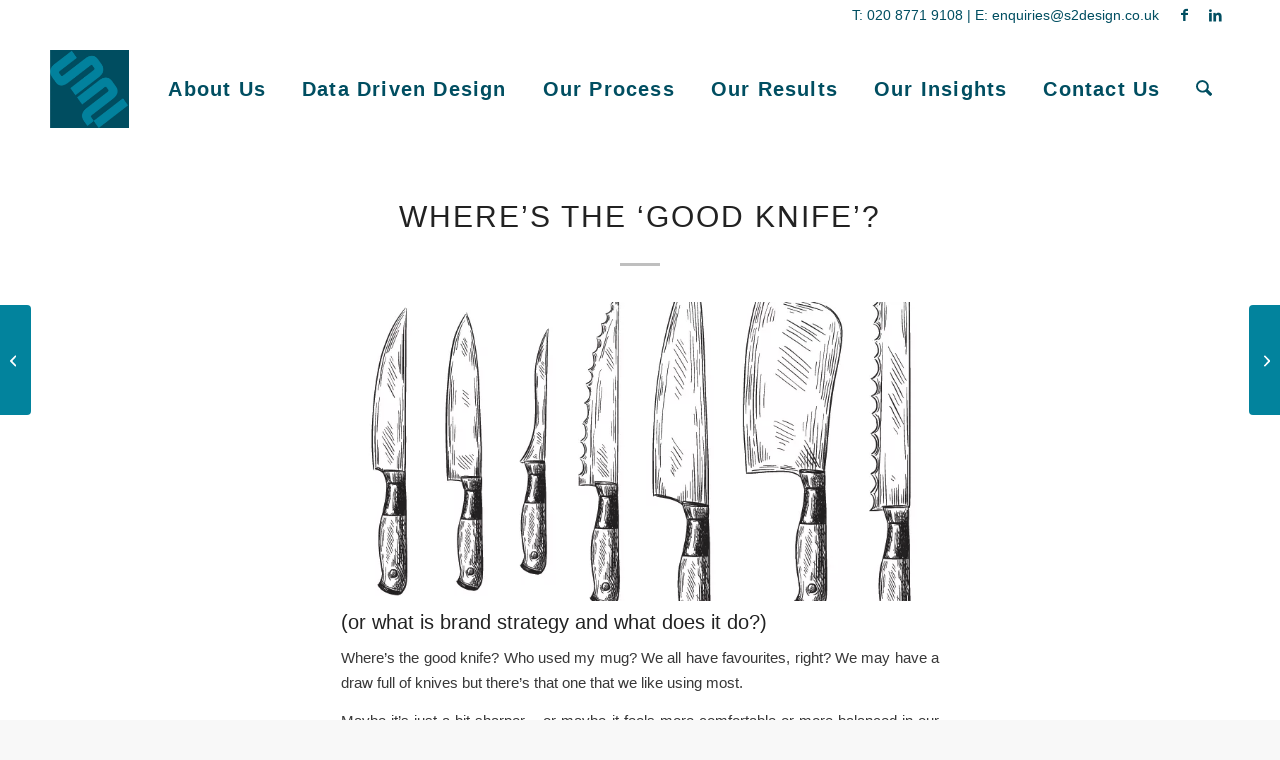

--- FILE ---
content_type: text/html; charset=UTF-8
request_url: https://s2.design/wheres-the-good-knife/
body_size: 26439
content:
<!DOCTYPE html>
<html lang="en-US" class="html_stretched responsive av-preloader-disabled  html_header_top html_logo_left html_main_nav_header html_menu_right html_large html_header_sticky html_header_shrinking_disabled html_header_topbar_active html_mobile_menu_phone html_header_searchicon html_content_align_center html_header_unstick_top html_header_stretch_disabled html_minimal_header html_elegant-blog html_av-submenu-hidden html_av-submenu-display-click html_av-overlay-side html_av-overlay-side-minimal html_av-submenu-clone html_entry_id_6149 av-cookies-no-cookie-consent av-no-preview av-default-lightbox html_text_menu_active av-mobile-menu-switch-default">
<head><meta charset="UTF-8" /><script>if(navigator.userAgent.match(/MSIE|Internet Explorer/i)||navigator.userAgent.match(/Trident\/7\..*?rv:11/i)){var href=document.location.href;if(!href.match(/[?&]nowprocket/)){if(href.indexOf("?")==-1){if(href.indexOf("#")==-1){document.location.href=href+"?nowprocket=1"}else{document.location.href=href.replace("#","?nowprocket=1#")}}else{if(href.indexOf("#")==-1){document.location.href=href+"&nowprocket=1"}else{document.location.href=href.replace("#","&nowprocket=1#")}}}}</script><script>class RocketLazyLoadScripts{constructor(){this.v="1.2.5.1",this.triggerEvents=["keydown","mousedown","mousemove","touchmove","touchstart","touchend","wheel"],this.userEventHandler=this._triggerListener.bind(this),this.touchStartHandler=this._onTouchStart.bind(this),this.touchMoveHandler=this._onTouchMove.bind(this),this.touchEndHandler=this._onTouchEnd.bind(this),this.clickHandler=this._onClick.bind(this),this.interceptedClicks=[],this.interceptedClickListeners=[],this._interceptClickListeners(this),window.addEventListener("pageshow",e=>{this.persisted=e.persisted,this.everythingLoaded&&this._triggerLastFunctions()}),document.addEventListener("DOMContentLoaded",()=>{this._preconnect3rdParties()}),this.delayedScripts={normal:[],async:[],defer:[]},this.trash=[],this.allJQueries=[]}_addUserInteractionListener(e){if(document.hidden){e._triggerListener();return}this.triggerEvents.forEach(t=>window.addEventListener(t,e.userEventHandler,{passive:!0})),window.addEventListener("touchstart",e.touchStartHandler,{passive:!0}),window.addEventListener("mousedown",e.touchStartHandler),document.addEventListener("visibilitychange",e.userEventHandler)}_removeUserInteractionListener(){this.triggerEvents.forEach(e=>window.removeEventListener(e,this.userEventHandler,{passive:!0})),document.removeEventListener("visibilitychange",this.userEventHandler)}_onTouchStart(e){"HTML"!==e.target.tagName&&(window.addEventListener("touchend",this.touchEndHandler),window.addEventListener("mouseup",this.touchEndHandler),window.addEventListener("touchmove",this.touchMoveHandler,{passive:!0}),window.addEventListener("mousemove",this.touchMoveHandler),e.target.addEventListener("click",this.clickHandler),this._disableOtherEventListeners(e.target,!0),this._renameDOMAttribute(e.target,"onclick","rocket-onclick"),this._pendingClickStarted())}_onTouchMove(e){window.removeEventListener("touchend",this.touchEndHandler),window.removeEventListener("mouseup",this.touchEndHandler),window.removeEventListener("touchmove",this.touchMoveHandler,{passive:!0}),window.removeEventListener("mousemove",this.touchMoveHandler),e.target.removeEventListener("click",this.clickHandler),this._disableOtherEventListeners(e.target,!1),this._renameDOMAttribute(e.target,"rocket-onclick","onclick"),this._pendingClickFinished()}_onTouchEnd(){window.removeEventListener("touchend",this.touchEndHandler),window.removeEventListener("mouseup",this.touchEndHandler),window.removeEventListener("touchmove",this.touchMoveHandler,{passive:!0}),window.removeEventListener("mousemove",this.touchMoveHandler)}_onClick(e){e.target.removeEventListener("click",this.clickHandler),this._disableOtherEventListeners(e.target,!1),this._renameDOMAttribute(e.target,"rocket-onclick","onclick"),this.interceptedClicks.push(e),e.preventDefault(),e.stopPropagation(),e.stopImmediatePropagation(),this._pendingClickFinished()}_replayClicks(){window.removeEventListener("touchstart",this.touchStartHandler,{passive:!0}),window.removeEventListener("mousedown",this.touchStartHandler),this.interceptedClicks.forEach(e=>{e.target.dispatchEvent(new MouseEvent("click",{view:e.view,bubbles:!0,cancelable:!0}))})}_interceptClickListeners(e){EventTarget.prototype.addEventListenerBase=EventTarget.prototype.addEventListener,EventTarget.prototype.addEventListener=function(t,i,r){"click"!==t||e.windowLoaded||i===e.clickHandler||e.interceptedClickListeners.push({target:this,func:i,options:r}),(this||window).addEventListenerBase(t,i,r)}}_disableOtherEventListeners(e,t){this.interceptedClickListeners.forEach(i=>{i.target===e&&(t?e.removeEventListener("click",i.func,i.options):e.addEventListener("click",i.func,i.options))}),e.parentNode!==document.documentElement&&this._disableOtherEventListeners(e.parentNode,t)}_waitForPendingClicks(){return new Promise(e=>{this._isClickPending?this._pendingClickFinished=e:e()})}_pendingClickStarted(){this._isClickPending=!0}_pendingClickFinished(){this._isClickPending=!1}_renameDOMAttribute(e,t,i){e.hasAttribute&&e.hasAttribute(t)&&(event.target.setAttribute(i,event.target.getAttribute(t)),event.target.removeAttribute(t))}_triggerListener(){this._removeUserInteractionListener(this),"loading"===document.readyState?document.addEventListener("DOMContentLoaded",this._loadEverythingNow.bind(this)):this._loadEverythingNow()}_preconnect3rdParties(){let e=[];document.querySelectorAll("script[type=rocketlazyloadscript][data-rocket-src]").forEach(t=>{let i=t.getAttribute("data-rocket-src");if(i&&0!==i.indexOf("data:")){0===i.indexOf("//")&&(i=location.protocol+i);try{let r=new URL(i).origin;r!==location.origin&&e.push({src:r,crossOrigin:t.crossOrigin||"module"===t.getAttribute("data-rocket-type")})}catch(n){}}}),e=[...new Map(e.map(e=>[JSON.stringify(e),e])).values()],this._batchInjectResourceHints(e,"preconnect")}async _loadEverythingNow(){this.lastBreath=Date.now(),this._delayEventListeners(this),this._delayJQueryReady(this),this._handleDocumentWrite(),this._registerAllDelayedScripts(),this._preloadAllScripts(),await this._loadScriptsFromList(this.delayedScripts.normal),await this._loadScriptsFromList(this.delayedScripts.defer),await this._loadScriptsFromList(this.delayedScripts.async);try{await this._triggerDOMContentLoaded(),await this._pendingWebpackRequests(this),await this._triggerWindowLoad()}catch(e){console.error(e)}window.dispatchEvent(new Event("rocket-allScriptsLoaded")),this.everythingLoaded=!0,this._waitForPendingClicks().then(()=>{this._replayClicks()}),this._emptyTrash()}_registerAllDelayedScripts(){document.querySelectorAll("script[type=rocketlazyloadscript]").forEach(e=>{e.hasAttribute("data-rocket-src")?e.hasAttribute("async")&&!1!==e.async?this.delayedScripts.async.push(e):e.hasAttribute("defer")&&!1!==e.defer||"module"===e.getAttribute("data-rocket-type")?this.delayedScripts.defer.push(e):this.delayedScripts.normal.push(e):this.delayedScripts.normal.push(e)})}async _transformScript(e){if(await this._littleBreath(),!0===e.noModule&&"noModule"in HTMLScriptElement.prototype){e.setAttribute("data-rocket-status","skipped");return}return new Promise(t=>{let i;function r(){(i||e).setAttribute("data-rocket-status","executed"),t()}try{if(navigator.userAgent.indexOf("Firefox/")>0||""===navigator.vendor)i=document.createElement("script"),[...e.attributes].forEach(e=>{let t=e.nodeName;"type"!==t&&("data-rocket-type"===t&&(t="type"),"data-rocket-src"===t&&(t="src"),i.setAttribute(t,e.nodeValue))}),e.text&&(i.text=e.text),i.hasAttribute("src")?(i.addEventListener("load",r),i.addEventListener("error",function(){i.setAttribute("data-rocket-status","failed"),t()}),setTimeout(()=>{i.isConnected||t()},1)):(i.text=e.text,r()),e.parentNode.replaceChild(i,e);else{let n=e.getAttribute("data-rocket-type"),s=e.getAttribute("data-rocket-src");n?(e.type=n,e.removeAttribute("data-rocket-type")):e.removeAttribute("type"),e.addEventListener("load",r),e.addEventListener("error",function(){e.setAttribute("data-rocket-status","failed"),t()}),s?(e.removeAttribute("data-rocket-src"),e.src=s):e.src="data:text/javascript;base64,"+window.btoa(unescape(encodeURIComponent(e.text)))}}catch(a){e.setAttribute("data-rocket-status","failed"),t()}})}async _loadScriptsFromList(e){let t=e.shift();return t&&t.isConnected?(await this._transformScript(t),this._loadScriptsFromList(e)):Promise.resolve()}_preloadAllScripts(){this._batchInjectResourceHints([...this.delayedScripts.normal,...this.delayedScripts.defer,...this.delayedScripts.async],"preload")}_batchInjectResourceHints(e,t){var i=document.createDocumentFragment();e.forEach(e=>{let r=e.getAttribute&&e.getAttribute("data-rocket-src")||e.src;if(r){let n=document.createElement("link");n.href=r,n.rel=t,"preconnect"!==t&&(n.as="script"),e.getAttribute&&"module"===e.getAttribute("data-rocket-type")&&(n.crossOrigin=!0),e.crossOrigin&&(n.crossOrigin=e.crossOrigin),e.integrity&&(n.integrity=e.integrity),i.appendChild(n),this.trash.push(n)}}),document.head.appendChild(i)}_delayEventListeners(e){let t={};function i(i,r){return t[r].eventsToRewrite.indexOf(i)>=0&&!e.everythingLoaded?"rocket-"+i:i}function r(e,r){var n;!t[n=e]&&(t[n]={originalFunctions:{add:n.addEventListener,remove:n.removeEventListener},eventsToRewrite:[]},n.addEventListener=function(){arguments[0]=i(arguments[0],n),t[n].originalFunctions.add.apply(n,arguments)},n.removeEventListener=function(){arguments[0]=i(arguments[0],n),t[n].originalFunctions.remove.apply(n,arguments)}),t[e].eventsToRewrite.push(r)}function n(t,i){let r=t[i];t[i]=null,Object.defineProperty(t,i,{get:()=>r||function(){},set(n){e.everythingLoaded?r=n:t["rocket"+i]=r=n}})}r(document,"DOMContentLoaded"),r(window,"DOMContentLoaded"),r(window,"load"),r(window,"pageshow"),r(document,"readystatechange"),n(document,"onreadystatechange"),n(window,"onload"),n(window,"onpageshow")}_delayJQueryReady(e){let t;function i(t){return e.everythingLoaded?t:t.split(" ").map(e=>"load"===e||0===e.indexOf("load.")?"rocket-jquery-load":e).join(" ")}function r(r){if(r&&r.fn&&!e.allJQueries.includes(r)){r.fn.ready=r.fn.init.prototype.ready=function(t){return e.domReadyFired?t.bind(document)(r):document.addEventListener("rocket-DOMContentLoaded",()=>t.bind(document)(r)),r([])};let n=r.fn.on;r.fn.on=r.fn.init.prototype.on=function(){return this[0]===window&&("string"==typeof arguments[0]||arguments[0]instanceof String?arguments[0]=i(arguments[0]):"object"==typeof arguments[0]&&Object.keys(arguments[0]).forEach(e=>{let t=arguments[0][e];delete arguments[0][e],arguments[0][i(e)]=t})),n.apply(this,arguments),this},e.allJQueries.push(r)}t=r}r(window.jQuery),Object.defineProperty(window,"jQuery",{get:()=>t,set(e){r(e)}})}async _pendingWebpackRequests(e){let t=document.querySelector("script[data-webpack]");async function i(){return new Promise(e=>{t.addEventListener("load",e),t.addEventListener("error",e)})}t&&(await i(),await e._requestAnimFrame(),await e._pendingWebpackRequests(e))}async _triggerDOMContentLoaded(){this.domReadyFired=!0,await this._littleBreath(),document.dispatchEvent(new Event("rocket-readystatechange")),await this._littleBreath(),document.rocketonreadystatechange&&document.rocketonreadystatechange(),await this._littleBreath(),document.dispatchEvent(new Event("rocket-DOMContentLoaded")),await this._littleBreath(),window.dispatchEvent(new Event("rocket-DOMContentLoaded"))}async _triggerWindowLoad(){await this._littleBreath(),document.dispatchEvent(new Event("rocket-readystatechange")),await this._littleBreath(),document.rocketonreadystatechange&&document.rocketonreadystatechange(),await this._littleBreath(),window.dispatchEvent(new Event("rocket-load")),await this._littleBreath(),window.rocketonload&&window.rocketonload(),await this._littleBreath(),this.allJQueries.forEach(e=>e(window).trigger("rocket-jquery-load")),await this._littleBreath();let e=new Event("rocket-pageshow");e.persisted=this.persisted,window.dispatchEvent(e),await this._littleBreath(),window.rocketonpageshow&&window.rocketonpageshow({persisted:this.persisted}),this.windowLoaded=!0}_triggerLastFunctions(){document.onreadystatechange&&document.onreadystatechange(),window.onload&&window.onload(),window.onpageshow&&window.onpageshow({persisted:this.persisted})}_handleDocumentWrite(){let e=new Map;document.write=document.writeln=function(t){let i=document.currentScript;i||console.error("WPRocket unable to document.write this: "+t);let r=document.createRange(),n=i.parentElement,s=e.get(i);void 0===s&&(s=i.nextSibling,e.set(i,s));let a=document.createDocumentFragment();r.setStart(a,0),a.appendChild(r.createContextualFragment(t)),n.insertBefore(a,s)}}async _littleBreath(){Date.now()-this.lastBreath>45&&(await this._requestAnimFrame(),this.lastBreath=Date.now())}async _requestAnimFrame(){return document.hidden?new Promise(e=>setTimeout(e)):new Promise(e=>requestAnimationFrame(e))}_emptyTrash(){this.trash.forEach(e=>e.remove())}static run(){let e=new RocketLazyLoadScripts;e._addUserInteractionListener(e)}}RocketLazyLoadScripts.run();</script>



<!-- mobile setting -->
<meta name="viewport" content="width=device-width, initial-scale=1">

<!-- Scripts/CSS and wp_head hook -->
<meta name='robots' content='index, follow, max-image-preview:large, max-snippet:-1, max-video-preview:-1' />
	<style>img:is([sizes="auto" i], [sizes^="auto," i]) { contain-intrinsic-size: 3000px 1500px }</style>
	
	<!-- This site is optimized with the Yoast SEO plugin v26.4 - https://yoast.com/wordpress/plugins/seo/ -->
	<title>Where&#039;s the &#039;good knife&#039;? - S2 Brand Design London</title>
	<link rel="canonical" href="https://s2.design/wheres-the-good-knife/" />
	<meta property="og:locale" content="en_US" />
	<meta property="og:type" content="article" />
	<meta property="og:title" content="Where&#039;s the &#039;good knife&#039;? - S2 Brand Design London" />
	<meta property="og:description" content="(or what is brand strategy and what does it do?) Where&#8217;s the good knife? Who used my mug? We all have favourites, right? We may have a draw full of knives but there&#8217;s that one that we like using most. Maybe it&#8217;s just a bit sharper &#8211; or maybe it feels more comfortable or more balanced in [&hellip;]" />
	<meta property="og:url" content="https://s2.design/wheres-the-good-knife/" />
	<meta property="og:site_name" content="S2 Brand Design London" />
	<meta property="article:published_time" content="2022-09-12T12:24:25+00:00" />
	<meta property="og:image" content="https://s2.design/wp-content/uploads/2022/09/ISS_21327_01179-2.jpg" />
	<meta property="og:image:width" content="847" />
	<meta property="og:image:height" content="625" />
	<meta property="og:image:type" content="image/jpeg" />
	<meta name="author" content="Andy" />
	<meta name="twitter:card" content="summary_large_image" />
	<meta name="twitter:label1" content="Written by" />
	<meta name="twitter:data1" content="Andy" />
	<meta name="twitter:label2" content="Est. reading time" />
	<meta name="twitter:data2" content="4 minutes" />
	<script type="application/ld+json" class="yoast-schema-graph">{"@context":"https://schema.org","@graph":[{"@type":"WebPage","@id":"https://s2.design/wheres-the-good-knife/","url":"https://s2.design/wheres-the-good-knife/","name":"Where's the 'good knife'? - S2 Brand Design London","isPartOf":{"@id":"https://s2.design/#website"},"primaryImageOfPage":{"@id":"https://s2.design/wheres-the-good-knife/#primaryimage"},"image":{"@id":"https://s2.design/wheres-the-good-knife/#primaryimage"},"thumbnailUrl":"https://s2.design/wp-content/uploads/2022/09/ISS_21327_01179-2-e1696877300818.jpg","datePublished":"2022-09-12T12:24:25+00:00","author":{"@id":"https://s2.design/#/schema/person/b1841b1e76498cab5bfa8d5b8ac5018b"},"breadcrumb":{"@id":"https://s2.design/wheres-the-good-knife/#breadcrumb"},"inLanguage":"en-US","potentialAction":[{"@type":"ReadAction","target":["https://s2.design/wheres-the-good-knife/"]}]},{"@type":"ImageObject","inLanguage":"en-US","@id":"https://s2.design/wheres-the-good-knife/#primaryimage","url":"https://s2.design/wp-content/uploads/2022/09/ISS_21327_01179-2-e1696877300818.jpg","contentUrl":"https://s2.design/wp-content/uploads/2022/09/ISS_21327_01179-2-e1696877300818.jpg","width":800,"height":590},{"@type":"BreadcrumbList","@id":"https://s2.design/wheres-the-good-knife/#breadcrumb","itemListElement":[{"@type":"ListItem","position":1,"name":"Home","item":"https://s2.design/home/"},{"@type":"ListItem","position":2,"name":"Blog","item":"https://s2.design/blog/"},{"@type":"ListItem","position":3,"name":"Where&#8217;s the &#8216;good knife&#8217;?"}]},{"@type":"WebSite","@id":"https://s2.design/#website","url":"https://s2.design/","name":"S2 Brand Design London","description":"","potentialAction":[{"@type":"SearchAction","target":{"@type":"EntryPoint","urlTemplate":"https://s2.design/?s={search_term_string}"},"query-input":{"@type":"PropertyValueSpecification","valueRequired":true,"valueName":"search_term_string"}}],"inLanguage":"en-US"},{"@type":"Person","@id":"https://s2.design/#/schema/person/b1841b1e76498cab5bfa8d5b8ac5018b","name":"Andy","image":{"@type":"ImageObject","inLanguage":"en-US","@id":"https://s2.design/#/schema/person/image/","url":"https://secure.gravatar.com/avatar/1a26eef85bf27a06a4349264bea1d47f40aa873cd4b9c3bcd8b5ebe6775f5c35?s=96&d=mm&r=g","contentUrl":"https://secure.gravatar.com/avatar/1a26eef85bf27a06a4349264bea1d47f40aa873cd4b9c3bcd8b5ebe6775f5c35?s=96&d=mm&r=g","caption":"Andy"},"url":"https://s2.design/author/andy/"}]}</script>
	<!-- / Yoast SEO plugin. -->



<link rel="alternate" type="application/rss+xml" title="S2 Brand Design London &raquo; Feed" href="https://s2.design/feed/" />
<link rel="alternate" type="application/rss+xml" title="S2 Brand Design London &raquo; Comments Feed" href="https://s2.design/comments/feed/" />
<link rel="alternate" type="application/rss+xml" title="S2 Brand Design London &raquo; Where&#8217;s the &#8216;good knife&#8217;? Comments Feed" href="https://s2.design/wheres-the-good-knife/feed/" />

<!-- google webfont font replacement -->

			<script type="rocketlazyloadscript" data-rocket-type='text/javascript'>

				(function() {

					/*	check if webfonts are disabled by user setting via cookie - or user must opt in.	*/
					var html = document.getElementsByTagName('html')[0];
					var cookie_check = html.className.indexOf('av-cookies-needs-opt-in') >= 0 || html.className.indexOf('av-cookies-can-opt-out') >= 0;
					var allow_continue = true;
					var silent_accept_cookie = html.className.indexOf('av-cookies-user-silent-accept') >= 0;

					if( cookie_check && ! silent_accept_cookie )
					{
						if( ! document.cookie.match(/aviaCookieConsent/) || html.className.indexOf('av-cookies-session-refused') >= 0 )
						{
							allow_continue = false;
						}
						else
						{
							if( ! document.cookie.match(/aviaPrivacyRefuseCookiesHideBar/) )
							{
								allow_continue = false;
							}
							else if( ! document.cookie.match(/aviaPrivacyEssentialCookiesEnabled/) )
							{
								allow_continue = false;
							}
							else if( document.cookie.match(/aviaPrivacyGoogleWebfontsDisabled/) )
							{
								allow_continue = false;
							}
						}
					}

					if( allow_continue )
					{
						var f = document.createElement('link');

						f.type 	= 'text/css';
						f.rel 	= 'stylesheet';
						f.href 	= 'https://fonts.googleapis.com/css?family=Roboto:100,400,700%7CLato:300,400,700&display=auto';
						f.id 	= 'avia-google-webfont';

						document.getElementsByTagName('head')[0].appendChild(f);
					}
				})();

			</script>
			<link data-minify="1" rel='stylesheet' id='sgr-css' href='https://s2.design/wp-content/cache/min/1/wp-content/plugins/simple-google-recaptcha/sgr.css?ver=1748617812' type='text/css' media='all' />
<link data-minify="1" rel='stylesheet' id='avia-grid-css' href='https://s2.design/wp-content/cache/min/1/wp-content/themes/enfold/css/grid.css?ver=1748617812' type='text/css' media='all' />
<link data-minify="1" rel='stylesheet' id='avia-base-css' href='https://s2.design/wp-content/cache/min/1/wp-content/themes/enfold/css/base.css?ver=1748617812' type='text/css' media='all' />
<link data-minify="1" rel='stylesheet' id='avia-layout-css' href='https://s2.design/wp-content/cache/min/1/wp-content/themes/enfold/css/layout.css?ver=1748617812' type='text/css' media='all' />
<link data-minify="1" rel='stylesheet' id='avia-module-blog-css' href='https://s2.design/wp-content/cache/min/1/wp-content/themes/enfold/config-templatebuilder/avia-shortcodes/blog/blog.css?ver=1748617812' type='text/css' media='all' />
<link data-minify="1" rel='stylesheet' id='avia-module-postslider-css' href='https://s2.design/wp-content/cache/min/1/wp-content/themes/enfold/config-templatebuilder/avia-shortcodes/postslider/postslider.css?ver=1748617812' type='text/css' media='all' />
<link data-minify="1" rel='stylesheet' id='avia-module-button-css' href='https://s2.design/wp-content/cache/min/1/wp-content/themes/enfold/config-templatebuilder/avia-shortcodes/buttons/buttons.css?ver=1748617812' type='text/css' media='all' />
<link data-minify="1" rel='stylesheet' id='avia-module-buttonrow-css' href='https://s2.design/wp-content/cache/min/1/wp-content/themes/enfold/config-templatebuilder/avia-shortcodes/buttonrow/buttonrow.css?ver=1748617812' type='text/css' media='all' />
<link data-minify="1" rel='stylesheet' id='avia-module-button-fullwidth-css' href='https://s2.design/wp-content/cache/min/1/wp-content/themes/enfold/config-templatebuilder/avia-shortcodes/buttons_fullwidth/buttons_fullwidth.css?ver=1748617812' type='text/css' media='all' />
<link data-minify="1" rel='stylesheet' id='avia-module-comments-css' href='https://s2.design/wp-content/cache/min/1/wp-content/themes/enfold/config-templatebuilder/avia-shortcodes/comments/comments.css?ver=1748617812' type='text/css' media='all' />
<link data-minify="1" rel='stylesheet' id='avia-module-contact-css' href='https://s2.design/wp-content/cache/min/1/wp-content/themes/enfold/config-templatebuilder/avia-shortcodes/contact/contact.css?ver=1748617812' type='text/css' media='all' />
<link data-minify="1" rel='stylesheet' id='avia-module-slideshow-css' href='https://s2.design/wp-content/cache/min/1/wp-content/themes/enfold/config-templatebuilder/avia-shortcodes/slideshow/slideshow.css?ver=1748617812' type='text/css' media='all' />
<link data-minify="1" rel='stylesheet' id='avia-module-gallery-css' href='https://s2.design/wp-content/cache/min/1/wp-content/themes/enfold/config-templatebuilder/avia-shortcodes/gallery/gallery.css?ver=1748617812' type='text/css' media='all' />
<link data-minify="1" rel='stylesheet' id='avia-module-gridrow-css' href='https://s2.design/wp-content/cache/min/1/wp-content/themes/enfold/config-templatebuilder/avia-shortcodes/grid_row/grid_row.css?ver=1748617812' type='text/css' media='all' />
<link data-minify="1" rel='stylesheet' id='avia-module-heading-css' href='https://s2.design/wp-content/cache/min/1/wp-content/themes/enfold/config-templatebuilder/avia-shortcodes/heading/heading.css?ver=1748617812' type='text/css' media='all' />
<link data-minify="1" rel='stylesheet' id='avia-module-hr-css' href='https://s2.design/wp-content/cache/min/1/wp-content/themes/enfold/config-templatebuilder/avia-shortcodes/hr/hr.css?ver=1748617812' type='text/css' media='all' />
<link data-minify="1" rel='stylesheet' id='avia-module-icon-css' href='https://s2.design/wp-content/cache/min/1/wp-content/themes/enfold/config-templatebuilder/avia-shortcodes/icon/icon.css?ver=1748617812' type='text/css' media='all' />
<link data-minify="1" rel='stylesheet' id='avia-module-iconlist-css' href='https://s2.design/wp-content/cache/min/1/wp-content/themes/enfold/config-templatebuilder/avia-shortcodes/iconlist/iconlist.css?ver=1748617812' type='text/css' media='all' />
<link data-minify="1" rel='stylesheet' id='avia-module-image-css' href='https://s2.design/wp-content/cache/min/1/wp-content/themes/enfold/config-templatebuilder/avia-shortcodes/image/image.css?ver=1748617812' type='text/css' media='all' />
<link data-minify="1" rel='stylesheet' id='avia-module-masonry-css' href='https://s2.design/wp-content/cache/min/1/wp-content/themes/enfold/config-templatebuilder/avia-shortcodes/masonry_entries/masonry_entries.css?ver=1748617812' type='text/css' media='all' />
<link data-minify="1" rel='stylesheet' id='avia-siteloader-css' href='https://s2.design/wp-content/cache/min/1/wp-content/themes/enfold/css/avia-snippet-site-preloader.css?ver=1748617812' type='text/css' media='all' />
<link data-minify="1" rel='stylesheet' id='avia-module-menu-css' href='https://s2.design/wp-content/cache/min/1/wp-content/themes/enfold/config-templatebuilder/avia-shortcodes/menu/menu.css?ver=1748617812' type='text/css' media='all' />
<link data-minify="1" rel='stylesheet' id='avia-module-social-css' href='https://s2.design/wp-content/cache/min/1/wp-content/themes/enfold/config-templatebuilder/avia-shortcodes/social_share/social_share.css?ver=1748617812' type='text/css' media='all' />
<link data-minify="1" rel='stylesheet' id='avia-module-tabs-css' href='https://s2.design/wp-content/cache/min/1/wp-content/themes/enfold/config-templatebuilder/avia-shortcodes/tabs/tabs.css?ver=1748617812' type='text/css' media='all' />
<link data-minify="1" rel='stylesheet' id='avia-module-toggles-css' href='https://s2.design/wp-content/cache/min/1/wp-content/themes/enfold/config-templatebuilder/avia-shortcodes/toggles/toggles.css?ver=1748617812' type='text/css' media='all' />
<link data-minify="1" rel='stylesheet' id='avia-module-video-css' href='https://s2.design/wp-content/cache/min/1/wp-content/themes/enfold/config-templatebuilder/avia-shortcodes/video/video.css?ver=1748617812' type='text/css' media='all' />
<style id='wp-emoji-styles-inline-css' type='text/css'>

	img.wp-smiley, img.emoji {
		display: inline !important;
		border: none !important;
		box-shadow: none !important;
		height: 1em !important;
		width: 1em !important;
		margin: 0 0.07em !important;
		vertical-align: -0.1em !important;
		background: none !important;
		padding: 0 !important;
	}
</style>
<link rel='stylesheet' id='wp-block-library-css' href='https://s2.design/wp-includes/css/dist/block-library/style.min.css?ver=6.8.3' type='text/css' media='all' />
<style id='global-styles-inline-css' type='text/css'>
:root{--wp--preset--aspect-ratio--square: 1;--wp--preset--aspect-ratio--4-3: 4/3;--wp--preset--aspect-ratio--3-4: 3/4;--wp--preset--aspect-ratio--3-2: 3/2;--wp--preset--aspect-ratio--2-3: 2/3;--wp--preset--aspect-ratio--16-9: 16/9;--wp--preset--aspect-ratio--9-16: 9/16;--wp--preset--color--black: #000000;--wp--preset--color--cyan-bluish-gray: #abb8c3;--wp--preset--color--white: #ffffff;--wp--preset--color--pale-pink: #f78da7;--wp--preset--color--vivid-red: #cf2e2e;--wp--preset--color--luminous-vivid-orange: #ff6900;--wp--preset--color--luminous-vivid-amber: #fcb900;--wp--preset--color--light-green-cyan: #7bdcb5;--wp--preset--color--vivid-green-cyan: #00d084;--wp--preset--color--pale-cyan-blue: #8ed1fc;--wp--preset--color--vivid-cyan-blue: #0693e3;--wp--preset--color--vivid-purple: #9b51e0;--wp--preset--color--metallic-red: #b02b2c;--wp--preset--color--maximum-yellow-red: #edae44;--wp--preset--color--yellow-sun: #eeee22;--wp--preset--color--palm-leaf: #83a846;--wp--preset--color--aero: #7bb0e7;--wp--preset--color--old-lavender: #745f7e;--wp--preset--color--steel-teal: #5f8789;--wp--preset--color--raspberry-pink: #d65799;--wp--preset--color--medium-turquoise: #4ecac2;--wp--preset--gradient--vivid-cyan-blue-to-vivid-purple: linear-gradient(135deg,rgba(6,147,227,1) 0%,rgb(155,81,224) 100%);--wp--preset--gradient--light-green-cyan-to-vivid-green-cyan: linear-gradient(135deg,rgb(122,220,180) 0%,rgb(0,208,130) 100%);--wp--preset--gradient--luminous-vivid-amber-to-luminous-vivid-orange: linear-gradient(135deg,rgba(252,185,0,1) 0%,rgba(255,105,0,1) 100%);--wp--preset--gradient--luminous-vivid-orange-to-vivid-red: linear-gradient(135deg,rgba(255,105,0,1) 0%,rgb(207,46,46) 100%);--wp--preset--gradient--very-light-gray-to-cyan-bluish-gray: linear-gradient(135deg,rgb(238,238,238) 0%,rgb(169,184,195) 100%);--wp--preset--gradient--cool-to-warm-spectrum: linear-gradient(135deg,rgb(74,234,220) 0%,rgb(151,120,209) 20%,rgb(207,42,186) 40%,rgb(238,44,130) 60%,rgb(251,105,98) 80%,rgb(254,248,76) 100%);--wp--preset--gradient--blush-light-purple: linear-gradient(135deg,rgb(255,206,236) 0%,rgb(152,150,240) 100%);--wp--preset--gradient--blush-bordeaux: linear-gradient(135deg,rgb(254,205,165) 0%,rgb(254,45,45) 50%,rgb(107,0,62) 100%);--wp--preset--gradient--luminous-dusk: linear-gradient(135deg,rgb(255,203,112) 0%,rgb(199,81,192) 50%,rgb(65,88,208) 100%);--wp--preset--gradient--pale-ocean: linear-gradient(135deg,rgb(255,245,203) 0%,rgb(182,227,212) 50%,rgb(51,167,181) 100%);--wp--preset--gradient--electric-grass: linear-gradient(135deg,rgb(202,248,128) 0%,rgb(113,206,126) 100%);--wp--preset--gradient--midnight: linear-gradient(135deg,rgb(2,3,129) 0%,rgb(40,116,252) 100%);--wp--preset--font-size--small: 1rem;--wp--preset--font-size--medium: 1.125rem;--wp--preset--font-size--large: 1.75rem;--wp--preset--font-size--x-large: clamp(1.75rem, 3vw, 2.25rem);--wp--preset--spacing--20: 0.44rem;--wp--preset--spacing--30: 0.67rem;--wp--preset--spacing--40: 1rem;--wp--preset--spacing--50: 1.5rem;--wp--preset--spacing--60: 2.25rem;--wp--preset--spacing--70: 3.38rem;--wp--preset--spacing--80: 5.06rem;--wp--preset--shadow--natural: 6px 6px 9px rgba(0, 0, 0, 0.2);--wp--preset--shadow--deep: 12px 12px 50px rgba(0, 0, 0, 0.4);--wp--preset--shadow--sharp: 6px 6px 0px rgba(0, 0, 0, 0.2);--wp--preset--shadow--outlined: 6px 6px 0px -3px rgba(255, 255, 255, 1), 6px 6px rgba(0, 0, 0, 1);--wp--preset--shadow--crisp: 6px 6px 0px rgba(0, 0, 0, 1);}:root { --wp--style--global--content-size: 800px;--wp--style--global--wide-size: 1130px; }:where(body) { margin: 0; }.wp-site-blocks > .alignleft { float: left; margin-right: 2em; }.wp-site-blocks > .alignright { float: right; margin-left: 2em; }.wp-site-blocks > .aligncenter { justify-content: center; margin-left: auto; margin-right: auto; }:where(.is-layout-flex){gap: 0.5em;}:where(.is-layout-grid){gap: 0.5em;}.is-layout-flow > .alignleft{float: left;margin-inline-start: 0;margin-inline-end: 2em;}.is-layout-flow > .alignright{float: right;margin-inline-start: 2em;margin-inline-end: 0;}.is-layout-flow > .aligncenter{margin-left: auto !important;margin-right: auto !important;}.is-layout-constrained > .alignleft{float: left;margin-inline-start: 0;margin-inline-end: 2em;}.is-layout-constrained > .alignright{float: right;margin-inline-start: 2em;margin-inline-end: 0;}.is-layout-constrained > .aligncenter{margin-left: auto !important;margin-right: auto !important;}.is-layout-constrained > :where(:not(.alignleft):not(.alignright):not(.alignfull)){max-width: var(--wp--style--global--content-size);margin-left: auto !important;margin-right: auto !important;}.is-layout-constrained > .alignwide{max-width: var(--wp--style--global--wide-size);}body .is-layout-flex{display: flex;}.is-layout-flex{flex-wrap: wrap;align-items: center;}.is-layout-flex > :is(*, div){margin: 0;}body .is-layout-grid{display: grid;}.is-layout-grid > :is(*, div){margin: 0;}body{padding-top: 0px;padding-right: 0px;padding-bottom: 0px;padding-left: 0px;}a:where(:not(.wp-element-button)){text-decoration: underline;}:root :where(.wp-element-button, .wp-block-button__link){background-color: #32373c;border-width: 0;color: #fff;font-family: inherit;font-size: inherit;line-height: inherit;padding: calc(0.667em + 2px) calc(1.333em + 2px);text-decoration: none;}.has-black-color{color: var(--wp--preset--color--black) !important;}.has-cyan-bluish-gray-color{color: var(--wp--preset--color--cyan-bluish-gray) !important;}.has-white-color{color: var(--wp--preset--color--white) !important;}.has-pale-pink-color{color: var(--wp--preset--color--pale-pink) !important;}.has-vivid-red-color{color: var(--wp--preset--color--vivid-red) !important;}.has-luminous-vivid-orange-color{color: var(--wp--preset--color--luminous-vivid-orange) !important;}.has-luminous-vivid-amber-color{color: var(--wp--preset--color--luminous-vivid-amber) !important;}.has-light-green-cyan-color{color: var(--wp--preset--color--light-green-cyan) !important;}.has-vivid-green-cyan-color{color: var(--wp--preset--color--vivid-green-cyan) !important;}.has-pale-cyan-blue-color{color: var(--wp--preset--color--pale-cyan-blue) !important;}.has-vivid-cyan-blue-color{color: var(--wp--preset--color--vivid-cyan-blue) !important;}.has-vivid-purple-color{color: var(--wp--preset--color--vivid-purple) !important;}.has-metallic-red-color{color: var(--wp--preset--color--metallic-red) !important;}.has-maximum-yellow-red-color{color: var(--wp--preset--color--maximum-yellow-red) !important;}.has-yellow-sun-color{color: var(--wp--preset--color--yellow-sun) !important;}.has-palm-leaf-color{color: var(--wp--preset--color--palm-leaf) !important;}.has-aero-color{color: var(--wp--preset--color--aero) !important;}.has-old-lavender-color{color: var(--wp--preset--color--old-lavender) !important;}.has-steel-teal-color{color: var(--wp--preset--color--steel-teal) !important;}.has-raspberry-pink-color{color: var(--wp--preset--color--raspberry-pink) !important;}.has-medium-turquoise-color{color: var(--wp--preset--color--medium-turquoise) !important;}.has-black-background-color{background-color: var(--wp--preset--color--black) !important;}.has-cyan-bluish-gray-background-color{background-color: var(--wp--preset--color--cyan-bluish-gray) !important;}.has-white-background-color{background-color: var(--wp--preset--color--white) !important;}.has-pale-pink-background-color{background-color: var(--wp--preset--color--pale-pink) !important;}.has-vivid-red-background-color{background-color: var(--wp--preset--color--vivid-red) !important;}.has-luminous-vivid-orange-background-color{background-color: var(--wp--preset--color--luminous-vivid-orange) !important;}.has-luminous-vivid-amber-background-color{background-color: var(--wp--preset--color--luminous-vivid-amber) !important;}.has-light-green-cyan-background-color{background-color: var(--wp--preset--color--light-green-cyan) !important;}.has-vivid-green-cyan-background-color{background-color: var(--wp--preset--color--vivid-green-cyan) !important;}.has-pale-cyan-blue-background-color{background-color: var(--wp--preset--color--pale-cyan-blue) !important;}.has-vivid-cyan-blue-background-color{background-color: var(--wp--preset--color--vivid-cyan-blue) !important;}.has-vivid-purple-background-color{background-color: var(--wp--preset--color--vivid-purple) !important;}.has-metallic-red-background-color{background-color: var(--wp--preset--color--metallic-red) !important;}.has-maximum-yellow-red-background-color{background-color: var(--wp--preset--color--maximum-yellow-red) !important;}.has-yellow-sun-background-color{background-color: var(--wp--preset--color--yellow-sun) !important;}.has-palm-leaf-background-color{background-color: var(--wp--preset--color--palm-leaf) !important;}.has-aero-background-color{background-color: var(--wp--preset--color--aero) !important;}.has-old-lavender-background-color{background-color: var(--wp--preset--color--old-lavender) !important;}.has-steel-teal-background-color{background-color: var(--wp--preset--color--steel-teal) !important;}.has-raspberry-pink-background-color{background-color: var(--wp--preset--color--raspberry-pink) !important;}.has-medium-turquoise-background-color{background-color: var(--wp--preset--color--medium-turquoise) !important;}.has-black-border-color{border-color: var(--wp--preset--color--black) !important;}.has-cyan-bluish-gray-border-color{border-color: var(--wp--preset--color--cyan-bluish-gray) !important;}.has-white-border-color{border-color: var(--wp--preset--color--white) !important;}.has-pale-pink-border-color{border-color: var(--wp--preset--color--pale-pink) !important;}.has-vivid-red-border-color{border-color: var(--wp--preset--color--vivid-red) !important;}.has-luminous-vivid-orange-border-color{border-color: var(--wp--preset--color--luminous-vivid-orange) !important;}.has-luminous-vivid-amber-border-color{border-color: var(--wp--preset--color--luminous-vivid-amber) !important;}.has-light-green-cyan-border-color{border-color: var(--wp--preset--color--light-green-cyan) !important;}.has-vivid-green-cyan-border-color{border-color: var(--wp--preset--color--vivid-green-cyan) !important;}.has-pale-cyan-blue-border-color{border-color: var(--wp--preset--color--pale-cyan-blue) !important;}.has-vivid-cyan-blue-border-color{border-color: var(--wp--preset--color--vivid-cyan-blue) !important;}.has-vivid-purple-border-color{border-color: var(--wp--preset--color--vivid-purple) !important;}.has-metallic-red-border-color{border-color: var(--wp--preset--color--metallic-red) !important;}.has-maximum-yellow-red-border-color{border-color: var(--wp--preset--color--maximum-yellow-red) !important;}.has-yellow-sun-border-color{border-color: var(--wp--preset--color--yellow-sun) !important;}.has-palm-leaf-border-color{border-color: var(--wp--preset--color--palm-leaf) !important;}.has-aero-border-color{border-color: var(--wp--preset--color--aero) !important;}.has-old-lavender-border-color{border-color: var(--wp--preset--color--old-lavender) !important;}.has-steel-teal-border-color{border-color: var(--wp--preset--color--steel-teal) !important;}.has-raspberry-pink-border-color{border-color: var(--wp--preset--color--raspberry-pink) !important;}.has-medium-turquoise-border-color{border-color: var(--wp--preset--color--medium-turquoise) !important;}.has-vivid-cyan-blue-to-vivid-purple-gradient-background{background: var(--wp--preset--gradient--vivid-cyan-blue-to-vivid-purple) !important;}.has-light-green-cyan-to-vivid-green-cyan-gradient-background{background: var(--wp--preset--gradient--light-green-cyan-to-vivid-green-cyan) !important;}.has-luminous-vivid-amber-to-luminous-vivid-orange-gradient-background{background: var(--wp--preset--gradient--luminous-vivid-amber-to-luminous-vivid-orange) !important;}.has-luminous-vivid-orange-to-vivid-red-gradient-background{background: var(--wp--preset--gradient--luminous-vivid-orange-to-vivid-red) !important;}.has-very-light-gray-to-cyan-bluish-gray-gradient-background{background: var(--wp--preset--gradient--very-light-gray-to-cyan-bluish-gray) !important;}.has-cool-to-warm-spectrum-gradient-background{background: var(--wp--preset--gradient--cool-to-warm-spectrum) !important;}.has-blush-light-purple-gradient-background{background: var(--wp--preset--gradient--blush-light-purple) !important;}.has-blush-bordeaux-gradient-background{background: var(--wp--preset--gradient--blush-bordeaux) !important;}.has-luminous-dusk-gradient-background{background: var(--wp--preset--gradient--luminous-dusk) !important;}.has-pale-ocean-gradient-background{background: var(--wp--preset--gradient--pale-ocean) !important;}.has-electric-grass-gradient-background{background: var(--wp--preset--gradient--electric-grass) !important;}.has-midnight-gradient-background{background: var(--wp--preset--gradient--midnight) !important;}.has-small-font-size{font-size: var(--wp--preset--font-size--small) !important;}.has-medium-font-size{font-size: var(--wp--preset--font-size--medium) !important;}.has-large-font-size{font-size: var(--wp--preset--font-size--large) !important;}.has-x-large-font-size{font-size: var(--wp--preset--font-size--x-large) !important;}
:where(.wp-block-post-template.is-layout-flex){gap: 1.25em;}:where(.wp-block-post-template.is-layout-grid){gap: 1.25em;}
:where(.wp-block-columns.is-layout-flex){gap: 2em;}:where(.wp-block-columns.is-layout-grid){gap: 2em;}
:root :where(.wp-block-pullquote){font-size: 1.5em;line-height: 1.6;}
</style>
<link data-minify="1" rel='stylesheet' id='avia-scs-css' href='https://s2.design/wp-content/cache/min/1/wp-content/themes/enfold/css/shortcodes.css?ver=1748617812' type='text/css' media='all' />
<link data-minify="1" rel='stylesheet' id='avia-fold-unfold-css' href='https://s2.design/wp-content/cache/min/1/wp-content/themes/enfold/css/avia-snippet-fold-unfold.css?ver=1748617812' type='text/css' media='all' />
<link rel='stylesheet' id='avia-popup-css-css' href='https://s2.design/wp-content/themes/enfold/js/aviapopup/magnific-popup.min.css?ver=7.0' type='text/css' media='screen' />
<link data-minify="1" rel='stylesheet' id='avia-lightbox-css' href='https://s2.design/wp-content/cache/min/1/wp-content/themes/enfold/css/avia-snippet-lightbox.css?ver=1748617812' type='text/css' media='screen' />
<link data-minify="1" rel='stylesheet' id='avia-widget-css-css' href='https://s2.design/wp-content/cache/min/1/wp-content/themes/enfold/css/avia-snippet-widget.css?ver=1748617812' type='text/css' media='screen' />
<link data-minify="1" rel='stylesheet' id='avia-dynamic-css' href='https://s2.design/wp-content/cache/min/1/wp-content/uploads/dynamic_avia/webfx.css?ver=1748617812' type='text/css' media='all' />
<link data-minify="1" rel='stylesheet' id='avia-custom-css' href='https://s2.design/wp-content/cache/min/1/wp-content/themes/enfold/css/custom.css?ver=1748617812' type='text/css' media='all' />
<script type="text/javascript" id="sgr-js-extra">
/* <![CDATA[ */
var sgr = {"sgr_site_key":"6LduAW0nAAAAAGP3fgeQeIcWfalvmFpIsA0kePpD"};
/* ]]> */
</script>
<script type="rocketlazyloadscript" data-minify="1" data-rocket-type="text/javascript" data-rocket-src="https://s2.design/wp-content/cache/min/1/wp-content/plugins/simple-google-recaptcha/sgr.js?ver=1748617813" id="sgr-js" defer></script>
<script type="rocketlazyloadscript" data-rocket-type="text/javascript" data-rocket-src="https://s2.design/wp-includes/js/jquery/jquery.min.js?ver=3.7.1" id="jquery-core-js" defer></script>
<script type="rocketlazyloadscript" data-rocket-type="text/javascript" data-rocket-src="https://s2.design/wp-includes/js/jquery/jquery-migrate.min.js?ver=3.4.1" id="jquery-migrate-js" defer></script>
<script type="rocketlazyloadscript" data-minify="1" data-rocket-type="text/javascript" data-rocket-src="https://s2.design/wp-content/cache/min/1/wp-content/themes/enfold/js/avia-js.js?ver=1748617813" id="avia-js-js" defer></script>
<script type="rocketlazyloadscript" data-minify="1" data-rocket-type="text/javascript" data-rocket-src="https://s2.design/wp-content/cache/min/1/wp-content/themes/enfold/js/avia-compat.js?ver=1748617813" id="avia-compat-js" defer></script>
<link rel="https://api.w.org/" href="https://s2.design/wp-json/" /><link rel="alternate" title="JSON" type="application/json" href="https://s2.design/wp-json/wp/v2/posts/6149" /><link rel="EditURI" type="application/rsd+xml" title="RSD" href="https://s2.design/xmlrpc.php?rsd" />
<link rel='shortlink' href='https://s2.design/?p=6149' />
<link rel="alternate" title="oEmbed (JSON)" type="application/json+oembed" href="https://s2.design/wp-json/oembed/1.0/embed?url=https%3A%2F%2Fs2.design%2Fwheres-the-good-knife%2F" />
<link rel="alternate" title="oEmbed (XML)" type="text/xml+oembed" href="https://s2.design/wp-json/oembed/1.0/embed?url=https%3A%2F%2Fs2.design%2Fwheres-the-good-knife%2F&#038;format=xml" />
<!-- HFCM by 99 Robots - Snippet # 1: Google Tag Manager -->
<!-- Google Tag Manager -->
<script type="rocketlazyloadscript">(function(w,d,s,l,i){w[l]=w[l]||[];w[l].push({'gtm.start':
new Date().getTime(),event:'gtm.js'});var f=d.getElementsByTagName(s)[0],
j=d.createElement(s),dl=l!='dataLayer'?'&l='+l:'';j.async=true;j.src=
'https://www.googletagmanager.com/gtm.js?id='+i+dl;f.parentNode.insertBefore(j,f);
})(window,document,'script','dataLayer','GTM-T4MXGGX');</script>
<!-- End Google Tag Manager -->
<!-- /end HFCM by 99 Robots -->
<!-- Google Tag Manager -->

<script type="rocketlazyloadscript">(function(w,d,s,l,i){w[l]=w[l]||[];w[l].push({'gtm.start':
new Date().getTime(),event:'gtm.js'});var f=d.getElementsByTagName(s)[0],
j=d.createElement(s),dl=l!='dataLayer'?'&l='+l:'';j.async=true;j.src=
'https://www.googletagmanager.com/gtm.js?id='+i+dl;f.parentNode.insertBefore(j,f);
})(window,document,'script','dataLayer','GTM-NBGZH9P');</script>
<!-- End Google Tag Manager -->

<!-- Facebook Pixel Code -->
<script type="rocketlazyloadscript">
!function(f,b,e,v,n,t,s)
{if(f.fbq)return;n=f.fbq=function(){n.callMethod?
n.callMethod.apply(n,arguments):n.queue.push(arguments)};
if(!f._fbq)f._fbq=n;n.push=n;n.loaded=!0;n.version='2.0';
n.queue=[];t=b.createElement(e);t.async=!0;
t.src=v;s=b.getElementsByTagName(e)[0];
s.parentNode.insertBefore(t,s)}(window, document,'script',
'https://connect.facebook.net/en_US/fbevents.js');
fbq('init', '883768308949980');
fbq('track', 'PageView');
</script>
<noscript><img height="1" width="1" style="display:none"
src="https://www.facebook.com/tr?id=883768308949980&ev=PageView&noscript=1"
/></noscript>
<!-- End Facebook Pixel Code -->
<link rel="icon" href="https://s2.design/wp-content/uploads/2021/03/s2-favicon-1.png" type="image/png">
<!--[if lt IE 9]><script src="https://s2.design/wp-content/themes/enfold/js/html5shiv.js"></script><![endif]--><link rel="profile" href="https://gmpg.org/xfn/11" />
<link rel="alternate" type="application/rss+xml" title="S2 Brand Design London RSS2 Feed" href="https://s2.design/feed/" />
<link rel="pingback" href="https://s2.design/xmlrpc.php" />
<style type="text/css">
		@font-face {font-family: 'entypo-fontello-enfold'; font-weight: normal; font-style: normal; font-display: auto;
		src: url('https://s2.design/wp-content/themes/enfold/config-templatebuilder/avia-template-builder/assets/fonts/entypo-fontello-enfold/entypo-fontello-enfold.woff2') format('woff2'),
		url('https://s2.design/wp-content/themes/enfold/config-templatebuilder/avia-template-builder/assets/fonts/entypo-fontello-enfold/entypo-fontello-enfold.woff') format('woff'),
		url('https://s2.design/wp-content/themes/enfold/config-templatebuilder/avia-template-builder/assets/fonts/entypo-fontello-enfold/entypo-fontello-enfold.ttf') format('truetype'),
		url('https://s2.design/wp-content/themes/enfold/config-templatebuilder/avia-template-builder/assets/fonts/entypo-fontello-enfold/entypo-fontello-enfold.svg#entypo-fontello-enfold') format('svg'),
		url('https://s2.design/wp-content/themes/enfold/config-templatebuilder/avia-template-builder/assets/fonts/entypo-fontello-enfold/entypo-fontello-enfold.eot'),
		url('https://s2.design/wp-content/themes/enfold/config-templatebuilder/avia-template-builder/assets/fonts/entypo-fontello-enfold/entypo-fontello-enfold.eot?#iefix') format('embedded-opentype');
		}

		#top .avia-font-entypo-fontello-enfold, body .avia-font-entypo-fontello-enfold, html body [data-av_iconfont='entypo-fontello-enfold']:before{ font-family: 'entypo-fontello-enfold'; }
		
		@font-face {font-family: 'entypo-fontello'; font-weight: normal; font-style: normal; font-display: auto;
		src: url('https://s2.design/wp-content/themes/enfold/config-templatebuilder/avia-template-builder/assets/fonts/entypo-fontello/entypo-fontello.woff2') format('woff2'),
		url('https://s2.design/wp-content/themes/enfold/config-templatebuilder/avia-template-builder/assets/fonts/entypo-fontello/entypo-fontello.woff') format('woff'),
		url('https://s2.design/wp-content/themes/enfold/config-templatebuilder/avia-template-builder/assets/fonts/entypo-fontello/entypo-fontello.ttf') format('truetype'),
		url('https://s2.design/wp-content/themes/enfold/config-templatebuilder/avia-template-builder/assets/fonts/entypo-fontello/entypo-fontello.svg#entypo-fontello') format('svg'),
		url('https://s2.design/wp-content/themes/enfold/config-templatebuilder/avia-template-builder/assets/fonts/entypo-fontello/entypo-fontello.eot'),
		url('https://s2.design/wp-content/themes/enfold/config-templatebuilder/avia-template-builder/assets/fonts/entypo-fontello/entypo-fontello.eot?#iefix') format('embedded-opentype');
		}

		#top .avia-font-entypo-fontello, body .avia-font-entypo-fontello, html body [data-av_iconfont='entypo-fontello']:before{ font-family: 'entypo-fontello'; }
		</style>

<!--
Debugging Info for Theme support: 

Theme: WEBFX
Version: 7.0
Installed: enfold
AviaFramework Version: 5.6
AviaBuilder Version: 6.0
aviaElementManager Version: 1.0.1
ML:512-PU:108-PLA:12
WP:6.8.3
Compress: CSS:disabled - JS:disabled
Updates: disabled
PLAu:12
--><noscript><style id="rocket-lazyload-nojs-css">.rll-youtube-player, [data-lazy-src]{display:none !important;}</style></noscript>
</head>

<body id="top" class="wp-singular post-template-default single single-post postid-6149 single-format-standard wp-theme-enfold stretched no_sidebar_border rtl_columns av-curtain-numeric roboto lato  post-type-post category-our-insights avia-responsive-images-support av-recaptcha-enabled av-google-badge-hide" itemscope="itemscope" itemtype="https://schema.org/WebPage" >

	<script type="rocketlazyloadscript" data-rocket-type="text/javascript" data-rocket-src="https://secure.lane5down.com/js/220628.js"  defer></script>
<noscript><img alt="" src="https://secure.lane5down.com/220628.png" style="display:none;" /></noscript>

<!-- Google Tag Manager (noscript) -->

<noscript><iframe src="https://www.googletagmanager.com/ns.html?id=GTM-NBGZH9P"
height="0" width="0" style="display:none;visibility:hidden"></iframe></noscript>
<!-- End Google Tag Manager (noscript) -->
	<div id='wrap_all'>

	
<header id='header' class='all_colors header_color light_bg_color  av_header_top av_logo_left av_main_nav_header av_menu_right av_large av_header_sticky av_header_shrinking_disabled av_header_stretch_disabled av_mobile_menu_phone av_header_searchicon av_header_unstick_top av_minimal_header av_bottom_nav_disabled  av_header_border_disabled' aria-label="Header" data-av_shrink_factor='50' role="banner" itemscope="itemscope" itemtype="https://schema.org/WPHeader" >

		<div id='header_meta' class='container_wrap container_wrap_meta  av_icon_active_right av_extra_header_active av_phone_active_right av_entry_id_6149'>

			      <div class='container'>
			      <ul class='noLightbox social_bookmarks icon_count_2'><li class='social_bookmarks_facebook av-social-link-facebook social_icon_1 avia_social_iconfont'><a  target="_blank" aria-label="Link to Facebook" href='https://www.facebook.com/s2designLtd' data-av_icon='' data-av_iconfont='entypo-fontello' title="Link to Facebook" desc="Link to Facebook" title='Link to Facebook'><span class='avia_hidden_link_text'>Link to Facebook</span></a></li><li class='social_bookmarks_linkedin av-social-link-linkedin social_icon_2 avia_social_iconfont'><a  target="_blank" aria-label="Link to LinkedIn" href='https://www.linkedin.com/company/s2-design-&#038;-advertising-ltd/' data-av_icon='' data-av_iconfont='entypo-fontello' title="Link to LinkedIn" desc="Link to LinkedIn" title='Link to LinkedIn'><span class='avia_hidden_link_text'>Link to LinkedIn</span></a></li></ul><div class='phone-info '><div>T: <a href="tel:02087719108">020 8771 9108</a> | E:<a href="mailto:enquiries@s2design.co.uk"> enquiries@s2design.co.uk</a></div></div>			      </div>
		</div>

		<div  id='header_main' class='container_wrap container_wrap_logo'>

        <div class='container av-logo-container'><div class='inner-container'><span class='logo avia-standard-logo'><a href='https://s2.design/' class='' aria-label='S2 Brand Design London' ><img src="data:image/svg+xml,%3Csvg%20xmlns='http://www.w3.org/2000/svg'%20viewBox='0%200%20300%20100'%3E%3C/svg%3E" height="100" width="300" alt='S2 Brand Design London' title='' data-lazy-src="https://s2.design/wp-content/uploads/2023/11/s2-design-branding-london-logo-300x298.webp" /><noscript><img src="https://s2.design/wp-content/uploads/2023/11/s2-design-branding-london-logo-300x298.webp" height="100" width="300" alt='S2 Brand Design London' title='' /></noscript></a></span><nav class='main_menu' data-selectname='Select a page'  role="navigation" itemscope="itemscope" itemtype="https://schema.org/SiteNavigationElement" ><div class="avia-menu av-main-nav-wrap"><ul role="menu" class="menu av-main-nav" id="avia-menu"><li role="menuitem" id="menu-item-2120" class="menu-item menu-item-type-post_type menu-item-object-page menu-item-top-level menu-item-top-level-1"><a href="https://s2.design/about/" itemprop="url" tabindex="0"><span class="avia-bullet"></span><span class="avia-menu-text">About Us</span><span class="avia-menu-fx"><span class="avia-arrow-wrap"><span class="avia-arrow"></span></span></span></a></li>
<li role="menuitem" id="menu-item-3252" class="menu-item menu-item-type-post_type menu-item-object-page menu-item-mega-parent  menu-item-top-level menu-item-top-level-2"><a href="https://s2.design/data-driven-design/" itemprop="url" tabindex="0"><span class="avia-bullet"></span><span class="avia-menu-text">Data Driven Design</span><span class="avia-menu-fx"><span class="avia-arrow-wrap"><span class="avia-arrow"></span></span></span></a></li>
<li role="menuitem" id="menu-item-2183" class="menu-item menu-item-type-post_type menu-item-object-page menu-item-top-level menu-item-top-level-3"><a href="https://s2.design/s2-brand-strategy-design/" itemprop="url" tabindex="0"><span class="avia-bullet"></span><span class="avia-menu-text">Our Process</span><span class="avia-menu-fx"><span class="avia-arrow-wrap"><span class="avia-arrow"></span></span></span></a></li>
<li role="menuitem" id="menu-item-2182" class="menu-item menu-item-type-post_type menu-item-object-page menu-item-top-level menu-item-top-level-4"><a href="https://s2.design/our-results/" itemprop="url" tabindex="0"><span class="avia-bullet"></span><span class="avia-menu-text">Our Results</span><span class="avia-menu-fx"><span class="avia-arrow-wrap"><span class="avia-arrow"></span></span></span></a></li>
<li role="menuitem" id="menu-item-3338" class="menu-item menu-item-type-post_type menu-item-object-page menu-item-mega-parent  menu-item-top-level menu-item-top-level-5"><a href="https://s2.design/our-insights/" itemprop="url" tabindex="0"><span class="avia-bullet"></span><span class="avia-menu-text">Our Insights</span><span class="avia-menu-fx"><span class="avia-arrow-wrap"><span class="avia-arrow"></span></span></span></a></li>
<li role="menuitem" id="menu-item-2119" class="menu-item menu-item-type-post_type menu-item-object-page menu-item-top-level menu-item-top-level-6"><a href="https://s2.design/contact/" itemprop="url" tabindex="0"><span class="avia-bullet"></span><span class="avia-menu-text">Contact Us</span><span class="avia-menu-fx"><span class="avia-arrow-wrap"><span class="avia-arrow"></span></span></span></a></li>
<li id="menu-item-search" class="noMobile menu-item menu-item-search-dropdown menu-item-avia-special" role="menuitem"><a class="avia-svg-icon avia-font-svg_entypo-fontello" aria-label="Search" href="?s=" rel="nofollow" title="Click to open the search input field" data-avia-search-tooltip="
&lt;search&gt;
	&lt;form role=&quot;search&quot; action=&quot;https://s2.design/&quot; id=&quot;searchform&quot; method=&quot;get&quot; class=&quot;&quot;&gt;
		&lt;div&gt;
&lt;span class='av_searchform_search avia-svg-icon avia-font-svg_entypo-fontello' data-av_svg_icon='search' data-av_iconset='svg_entypo-fontello'&gt;&lt;svg version=&quot;1.1&quot; xmlns=&quot;http://www.w3.org/2000/svg&quot; width=&quot;25&quot; height=&quot;32&quot; viewBox=&quot;0 0 25 32&quot; preserveAspectRatio=&quot;xMidYMid meet&quot; aria-labelledby='av-svg-title-1' aria-describedby='av-svg-desc-1' role=&quot;graphics-symbol&quot; aria-hidden=&quot;true&quot;&gt;
&lt;title id='av-svg-title-1'&gt;Search&lt;/title&gt;
&lt;desc id='av-svg-desc-1'&gt;Search&lt;/desc&gt;
&lt;path d=&quot;M24.704 24.704q0.96 1.088 0.192 1.984l-1.472 1.472q-1.152 1.024-2.176 0l-6.080-6.080q-2.368 1.344-4.992 1.344-4.096 0-7.136-3.040t-3.040-7.136 2.88-7.008 6.976-2.912 7.168 3.040 3.072 7.136q0 2.816-1.472 5.184zM3.008 13.248q0 2.816 2.176 4.992t4.992 2.176 4.832-2.016 2.016-4.896q0-2.816-2.176-4.96t-4.992-2.144-4.832 2.016-2.016 4.832z&quot;&gt;&lt;/path&gt;
&lt;/svg&gt;&lt;/span&gt;			&lt;input type=&quot;submit&quot; value=&quot;&quot; id=&quot;searchsubmit&quot; class=&quot;button&quot; title=&quot;Enter at least 3 characters to show search results in a dropdown or click to route to search result page to show all results&quot; /&gt;
			&lt;input type=&quot;search&quot; id=&quot;s&quot; name=&quot;s&quot; value=&quot;&quot; aria-label='Search' placeholder='Search' required /&gt;
		&lt;/div&gt;
	&lt;/form&gt;
&lt;/search&gt;
" data-av_svg_icon='search' data-av_iconset='svg_entypo-fontello'><svg version="1.1" xmlns="http://www.w3.org/2000/svg" width="25" height="32" viewBox="0 0 25 32" preserveAspectRatio="xMidYMid meet" aria-labelledby='av-svg-title-2' aria-describedby='av-svg-desc-2' role="graphics-symbol" aria-hidden="true">
<title id='av-svg-title-2'>Click to open the search input field</title>
<desc id='av-svg-desc-2'>Click to open the search input field</desc>
<path d="M24.704 24.704q0.96 1.088 0.192 1.984l-1.472 1.472q-1.152 1.024-2.176 0l-6.080-6.080q-2.368 1.344-4.992 1.344-4.096 0-7.136-3.040t-3.040-7.136 2.88-7.008 6.976-2.912 7.168 3.040 3.072 7.136q0 2.816-1.472 5.184zM3.008 13.248q0 2.816 2.176 4.992t4.992 2.176 4.832-2.016 2.016-4.896q0-2.816-2.176-4.96t-4.992-2.144-4.832 2.016-2.016 4.832z"></path>
</svg><span class="avia_hidden_link_text">Search</span></a></li><li class="av-burger-menu-main menu-item-avia-special av-small-burger-icon" role="menuitem">
	        			<a href="#" aria-label="Menu" aria-hidden="false">
							<span class="av-hamburger av-hamburger--spin av-js-hamburger">
								<span class="av-hamburger-box">
						          <span class="av-hamburger-inner"></span>
						          <strong>Menu</strong>
								</span>
							</span>
							<span class="avia_hidden_link_text">Menu</span>
						</a>
	        		   </li></ul></div></nav></div> </div> 
		<!-- end container_wrap-->
		</div>
<div class="header_bg"></div>
<!-- end header -->
</header>

	<div id='main' class='all_colors' data-scroll-offset='116'>

	
		<div class='container_wrap container_wrap_first main_color fullsize'>

			<div class='container template-blog template-single-blog '>

				<main class='content units av-content-full alpha  av-blog-meta-author-disabled av-blog-meta-comments-disabled av-blog-meta-category-disabled av-blog-meta-date-disabled av-blog-meta-html-info-disabled av-blog-meta-tag-disabled av-main-single'  role="main" itemscope="itemscope" itemtype="https://schema.org/Blog" >

					<article class="post-entry post-entry-type-standard post-entry-6149 post-loop-1 post-parity-odd post-entry-last single-big with-slider post-6149 post type-post status-publish format-standard has-post-thumbnail hentry category-our-insights"  itemscope="itemscope" itemtype="https://schema.org/BlogPosting" itemprop="blogPost" ><div class="blog-meta"></div><div class='entry-content-wrapper clearfix standard-content'><header class="entry-content-header" aria-label="Post: Where&#8217;s the &#8216;good knife&#8217;?"><div class="av-heading-wrapper"><span class="blog-categories minor-meta"><a href="https://s2.design/category/our-insights/" rel="tag">Our Insights</a></span><h1 class='post-title entry-title '  itemprop="headline" >Where&#8217;s the &#8216;good knife&#8217;?<span class="post-format-icon minor-meta"></span></h1></div></header><span class="av-vertical-delimiter"></span><div class="big-preview single-big"  itemprop="image" itemscope="itemscope" itemtype="https://schema.org/ImageObject" ><a href="https://s2.design/wp-content/uploads/2022/09/ISS_21327_01179-2-e1696877300818.jpg"  title="Where&#039;s the Good Knife? cover image" ><img width="847" height="423" src="data:image/svg+xml,%3Csvg%20xmlns='http://www.w3.org/2000/svg'%20viewBox='0%200%20847%20423'%3E%3C/svg%3E" class="wp-image-6150 avia-img-lazy-loading-6150 attachment-entry_without_sidebar size-entry_without_sidebar wp-post-image" alt="" decoding="async" data-lazy-src="https://s2.design/wp-content/uploads/2022/09/ISS_21327_01179-2-847x423.jpg" /><noscript><img loading="lazy" width="847" height="423" src="https://s2.design/wp-content/uploads/2022/09/ISS_21327_01179-2-847x423.jpg" class="wp-image-6150 avia-img-lazy-loading-6150 attachment-entry_without_sidebar size-entry_without_sidebar wp-post-image" alt="" decoding="async" /></noscript></a></div><div class="entry-content"  itemprop="text" ><h3>(or what is brand strategy and what does it do?)</h3>
<p>Where&#8217;s the good knife? Who used my mug? We all have favourites, right? We may have a draw full of knives but there&#8217;s that one that we like using most.</p>
<p>Maybe it&#8217;s just a bit sharper &#8211; or maybe it feels more comfortable or more balanced in our hand. It&#8217;s a personal thing. Like your favourite mug.</p>
<p>Why keep the others around? Just in case! Or, for when the favourite is in the dishwasher maybe but the fact is that some things, some people and some businesses &#8211; just &#8216;sit&#8217; better with us.</p>
<p>Given the choice, we&#8217;ll use them. We may have other knives in the draw &#8211; just in case &#8211; but we have our preference, and given the choice, we&#8217;re using that one.</p>
<p>For anyone running a business, it has to be our desire and our drive to hold that position of &#8216;favourite&#8217; in the minds of our customers. Achieving that position is not easy but that is where good brand strategy comes into play.</p>
<p>People often get confused about branding &#8211; they conflate brand and logo, they talk about identity when they are really talking about marketing collateral. So, let me try and define brand strategy.</p>
<p>For me, the brand strategy defines rules and guidelines on how, what, where, when and to whom you communicate your message. It’s the strategy that dictates how your brand will be presented in the marketplace; where you’ll show up, how you’ll sound, and what you’ll look like. It defines whom you&#8217;re talking to, how you express yourself and what that target audience can/should expect at every single contact they have with your business. So it encompasses quite a lot.</p>
<p>Going back to the opening analogy. Your favourite knife, became your favourite knife because it feels good in your hand, and you probably like the look of it. But it also delivers to you what it promised. It does the job, does it well, does it consistently &#8211; and it feel right when you are working with it.</p>
<p>The same is true for a business. It has to deliver on the promises made, it has to do so consistently, doing the job well and it has to feel right to the user.</p>
<p>Brand strategy is the plans and methodology to connect your brand and your target user. I liken it to building a bridge. You start by making sure you have firm foundations and build towards the middle &#8211; towards a true connection. For a business or organisation that means knowing clearly who the target audience is, and also being sure about who you are too.</p>
<p>That assurity gives the business the ability to address the right people in the right way, with the right message, through the right media, at the right time.</p>
<p>Your brand strategy becomes the filter through which every action and interaction is passed.</p>
<p>If all the ways that the business interacts with its potential customers align, and each potential touch-point delivers the same message and creates the same &#8216;feeling&#8217; within the customer then you are onto a winning formula.</p>
<p>There are physical, tangible expressions of your brand &#8211; and they are what most people often focus on: the logo, the website, the marketing &#8211; even the social media presence.</p>
<p>But there are lots of intangibles too. If what one of the godfathers of branding, Marty Neumiere, states is true, that &#8220;A brand is a person&#8217;s gut feeling about a product, service or organisation&#8221; &#8211; then a brand strategy is how the company, service provider or organisation tries to manage their reputation and customer interactions in the most favourable way.</p>
<p>You can&#8217;t tell people you have great customer service if they can&#8217;t get through to you on the phone &#8211; or when they do the receptionist is rude and unhelpful. The brand expression has to be true and has to be consistent.</p>
<p>There is a reason in the design world that brand guidelines do not generally contain anything about the strategy.</p>
<h3>What&#8217;s the difference between brand guidelines and brand strategy?</h3>
<p>Brand guidelines are a collection of examples and templates to help define the tangible elements &#8211; they are designed to be shared with third parties and collaborators to ensure everyone expresses the brand consistently and in-line with the strategy.</p>
<p>The strategy is the thinking behind that expression of the brand and this is usually held very tightly within an organisation &#8211; and guarded jealously. Why would you risk potentially leaking your strategy to your competition?</p>
<p>A well-defined brand strategy will identify and leverage your competitive advantage, and could even contain research that highlights your competitors&#8217; weaknesses. That&#8217;s worth protecting.</p>
<p>Would you like to be able to hold that position of &#8216;favourite&#8217; in the minds of your customer? Do you have a brand strategy to get you there? Do all your employees know what that strategy is?</p>
<p>If you can&#8217;t answer those questions with a resounding &#8216;yes&#8217; then it might be time to talk brand strategy with a professional.</p>
</div><span class="post-meta-infos"></span><footer class="entry-footer"><div class='av-social-sharing-box av-social-sharing-box-default av-social-sharing-box-fullwidth'><div class="av-share-box"><h5 class='av-share-link-description av-no-toc '>Share this entry</h5><ul class="av-share-box-list noLightbox"><li class='av-share-link av-social-link-facebook avia_social_iconfont' ><a target="_blank" aria-label="Share on Facebook" href='https://www.facebook.com/sharer.php?u=https://s2.design/wheres-the-good-knife/&#038;t=Where%E2%80%99s%20the%20%E2%80%98good%20knife%E2%80%99%3F' data-av_icon='' data-av_iconfont='entypo-fontello'  title='' data-avia-related-tooltip='Share on Facebook'><span class='avia_hidden_link_text'>Share on Facebook</span></a></li><li class='av-share-link av-social-link-twitter avia_social_iconfont' ><a target="_blank" aria-label="Share on X" href='https://twitter.com/share?text=Where%E2%80%99s%20the%20%E2%80%98good%20knife%E2%80%99%3F&#038;url=https://s2.design/?p=6149' data-av_icon='' data-av_iconfont='entypo-fontello'  title='' data-avia-related-tooltip='Share on X'><span class='avia_hidden_link_text'>Share on X</span></a></li><li class='av-share-link av-social-link-whatsapp avia_social_iconfont' ><a target="_blank" aria-label="Share on WhatsApp" href='https://api.whatsapp.com/send?text=https://s2.design/wheres-the-good-knife/' data-av_icon='' data-av_iconfont='entypo-fontello'  title='' data-avia-related-tooltip='Share on WhatsApp'><span class='avia_hidden_link_text'>Share on WhatsApp</span></a></li><li class='av-share-link av-social-link-pinterest avia_social_iconfont' ><a target="_blank" aria-label="Share on Pinterest" href='https://pinterest.com/pin/create/button/?url=https%3A%2F%2Fs2.design%2Fwheres-the-good-knife%2F&#038;description=Where%E2%80%99s%20the%20%E2%80%98good%20knife%E2%80%99%3F&#038;media=https%3A%2F%2Fs2.design%2Fwp-content%2Fuploads%2F2022%2F09%2FISS_21327_01179-2-705x520.jpg' data-av_icon='' data-av_iconfont='entypo-fontello'  title='' data-avia-related-tooltip='Share on Pinterest'><span class='avia_hidden_link_text'>Share on Pinterest</span></a></li><li class='av-share-link av-social-link-reddit avia_social_iconfont' ><a target="_blank" aria-label="Share on Reddit" href='https://reddit.com/submit?url=https://s2.design/wheres-the-good-knife/&#038;title=Where%E2%80%99s%20the%20%E2%80%98good%20knife%E2%80%99%3F' data-av_icon='' data-av_iconfont='entypo-fontello'  title='' data-avia-related-tooltip='Share on Reddit'><span class='avia_hidden_link_text'>Share on Reddit</span></a></li></ul></div></div></footer><div class='post_delimiter'></div></div><div class="post_author_timeline"></div><span class='hidden'>
				<span class='av-structured-data'  itemprop="image" itemscope="itemscope" itemtype="https://schema.org/ImageObject" >
						<span itemprop='url'>https://s2.design/wp-content/uploads/2022/09/ISS_21327_01179-2-e1696877300818.jpg</span>
						<span itemprop='height'>590</span>
						<span itemprop='width'>800</span>
				</span>
				<span class='av-structured-data'  itemprop="publisher" itemtype="https://schema.org/Organization" itemscope="itemscope" >
						<span itemprop='name'>Andy</span>
						<span itemprop='logo' itemscope itemtype='https://schema.org/ImageObject'>
							<span itemprop='url'>https://s2.design/wp-content/uploads/2023/11/s2-design-branding-london-logo-300x298.webp</span>
						</span>
				</span><span class='av-structured-data'  itemprop="author" itemscope="itemscope" itemtype="https://schema.org/Person" ><span itemprop='name'>Andy</span></span><span class='av-structured-data'  itemprop="datePublished" datetime="2022-09-12T12:24:25+00:00" >2022-09-12 12:24:25</span><span class='av-structured-data'  itemprop="dateModified" itemtype="https://schema.org/dateModified" >2022-09-12 12:24:25</span><span class='av-structured-data'  itemprop="mainEntityOfPage" itemtype="https://schema.org/mainEntityOfPage" ><span itemprop='name'>Where&#8217;s the &#8216;good knife&#8217;?</span></span></span></article><div class='single-big'></div>


<div class='comment-entry post-entry'>

			<div class='comment_meta_container'>

				<div class='side-container-comment'>

	        		<div class='side-container-comment-inner'>
	        			
	        			<span class='comment-count'>0</span>
   						<span class='comment-text'>replies</span>
   						<span class='center-border center-border-left'></span>
   						<span class='center-border center-border-right'></span>

					</div>
				</div>
			</div>
<div class="comment_container"><h3 class='miniheading '>Leave a Reply</h3><span class="minitext">Want to join the discussion?<br />Feel free to contribute!</span>	<div id="respond" class="comment-respond">
		<h3 id="reply-title" class="comment-reply-title">Leave a Reply <small><a rel="nofollow" id="cancel-comment-reply-link" href="/wheres-the-good-knife/#respond" style="display:none;">Cancel reply</a></small></h3><form action="https://s2.design/wp-comments-post.php?wpe-comment-post=astonehouse" method="post" id="commentform" class="comment-form"><p class="comment-notes"><span id="email-notes">Your email address will not be published.</span> <span class="required-field-message">Required fields are marked <span class="required">*</span></span></p><p class="comment-form-author"><label for="author">Name <span class="required">*</span></label> <input id="author" name="author" type="text" value="" size="30" maxlength="245" autocomplete="name" required="required" /></p>
<p class="comment-form-email"><label for="email">Email <span class="required">*</span></label> <input id="email" name="email" type="text" value="" size="30" maxlength="100" aria-describedby="email-notes" autocomplete="email" required="required" /></p>
<p class="comment-form-url"><label for="url">Website</label> <input id="url" name="url" type="text" value="" size="30" maxlength="200" autocomplete="url" /></p>
<p class="comment-form-cookies-consent"><input id="wp-comment-cookies-consent" name="wp-comment-cookies-consent" type="checkbox" value="yes" /> <label for="wp-comment-cookies-consent">Save my name, email, and website in this browser for the next time I comment.</label></p>
<input type="hidden" name="g-recaptcha-response" class="sgr-main"><p class="comment-form-comment"><label for="comment">Comment <span class="required">*</span></label> <textarea id="comment" name="comment" cols="45" rows="8" maxlength="65525" required="required"></textarea></p><p class="form-submit"><input name="submit" type="submit" id="submit" class="submit" value="Post Comment" /> <input type='hidden' name='comment_post_ID' value='6149' id='comment_post_ID' />
<input type='hidden' name='comment_parent' id='comment_parent' value='0' />
</p></form>	</div><!-- #respond -->
	</div>
</div>

				<!--end content-->
				</main>

				
			</div><!--end container-->

		</div><!-- close default .container_wrap element -->

<div class="footer-page-content footer_color" id="footer-page"><div id='av-layout-grid-1'  class='av-layout-grid-container av-2uw7u6-b5553adf457ce83bde1d9e3408c38fdd entry-content-wrapper main_color av-flex-cells  avia-builder-el-0  el_before_av_layout_row  avia-builder-el-first   container_wrap fullsize'  >

<style type="text/css" data-created_by="avia_inline_auto" id="style-css-av-kobmlqfi-dd601b3d3e328122fdec322dc8b4b688">
.flex_cell.av-kobmlqfi-dd601b3d3e328122fdec322dc8b4b688{
vertical-align:top;
background-color:#ffffff;
}
.responsive #top #wrap_all .flex_cell.av-kobmlqfi-dd601b3d3e328122fdec322dc8b4b688{
padding:5px 5px 5px 5px !important;
}
</style>
<div class='flex_cell av-kobmlqfi-dd601b3d3e328122fdec322dc8b4b688 av-gridrow-cell av_one_full no_margin  avia-builder-el-1  avia-builder-el-no-sibling  content-align-top'  ><div class='flex_cell_inner'>
</div></div>
</div>
<div id='av-layout-grid-2'  class='av-layout-grid-container av-d6yf72-eeb823acd6e5085298c65cb05d2038de entry-content-wrapper footer_color av-flex-cells  avia-builder-el-2  el_after_av_layout_row  avia-builder-el-last  grid-row-not-first  container_wrap fullsize'  >

<style type="text/css" data-created_by="avia_inline_auto" id="style-css-av-koblej0c-9d7e839ef1d798f769ebe2794fbdc50b">
.flex_cell.av-koblej0c-9d7e839ef1d798f769ebe2794fbdc50b{
vertical-align:top;
background-color:#004e61;
}
.responsive #top #wrap_all .flex_cell.av-koblej0c-9d7e839ef1d798f769ebe2794fbdc50b{
padding:30px 30px 30px 30px !important;
}
</style>
<div class='flex_cell av-koblej0c-9d7e839ef1d798f769ebe2794fbdc50b av-gridrow-cell av_two_fifth no_margin  avia-builder-el-3  el_before_av_cell_one_fifth  avia-builder-el-first  content-align-top'  ><div class='flex_cell_inner'>

<style type="text/css" data-created_by="avia_inline_auto" id="style-css-av-92jhim-0136f6f21675505a1817a9b7b9336723">
.flex_column.av-92jhim-0136f6f21675505a1817a9b7b9336723{
border-radius:0px 0px 0px 0px;
padding:0px 0px 0px 0px;
}
</style>
<div  class='flex_column av-92jhim-0136f6f21675505a1817a9b7b9336723 av_three_fourth  avia-builder-el-4  el_before_av_one_fifth  avia-builder-el-first  first flex_column_div av-zero-column-padding  '     ><style type="text/css" data-created_by="avia_inline_auto" id="style-css-av-koblj9r6-f2f8fc7d5934912428985a4b44439377">
#top .avia-icon-list-container.av-koblj9r6-f2f8fc7d5934912428985a4b44439377 .iconlist_icon{
color:#ffffff;
background-color:#004e61;
border:1px solid #004e61;
}
#top .avia-icon-list-container.av-koblj9r6-f2f8fc7d5934912428985a4b44439377 .iconlist_icon svg:first-child{
stroke:#ffffff;
fill:#ffffff;
}
#top #wrap_all .avia-icon-list-container.av-koblj9r6-f2f8fc7d5934912428985a4b44439377 .av_iconlist_title{
color:#ffffff;
}
.avia-icon-list-container.av-koblj9r6-f2f8fc7d5934912428985a4b44439377 .iconlist_content{
color:#ffffff;
}
</style>
<div  class='avia-icon-list-container av-koblj9r6-f2f8fc7d5934912428985a4b44439377  avia-builder-el-5  avia-builder-el-no-sibling '><ul class='avia-icon-list avia_animate_when_almost_visible avia-icon-list-left av-iconlist-small av-koblj9r6-f2f8fc7d5934912428985a4b44439377 avia-iconlist-animate'>
<li><div class='iconlist_icon av-kobli7gi-5fac1434651cceb2a3ec27c0d70f1ba8 avia-font-entypo-fontello avia-iconfont avia-font-entypo-fontello'><span class='av-icon-char' data-av_icon='' data-av_iconfont='entypo-fontello' aria-hidden="true"></span></div><article class="article-icon-entry "  itemscope="itemscope" itemtype="https://schema.org/CreativeWork" ><div class="iconlist_content_wrap"><header class="entry-content-header" aria-label="Icon: "></header><div class='iconlist_content av_inherit_color'  itemprop="text" ><p><a href="https://www.google.co.uk/maps/place/S2+Design+%26+Advertising+Ltd/@51.4012597,-0.0833116,17z/data=!3m1!4b1!4m5!3m4!1s0x4876013a9a81baff:0x53a36fa42cb5e78a!8m2!3d51.4012564!4d-0.0811229">S2 Design &#038; Advertising Ltd<br />
10 Mountague Place<br />
Poplar<br />
London<br />
E14 0EX</a></p>
</div></div><footer class="entry-footer"></footer></article><div class="iconlist-timeline"></div></li>
<li><div class='iconlist_icon av-kobli7gi-3-32f9c83e186a2af60aece60c2a3c913a avia-font-entypo-fontello avia-iconfont avia-font-entypo-fontello'><span class='av-icon-char' data-av_icon='' data-av_iconfont='entypo-fontello' aria-hidden="true"></span></div><article class="article-icon-entry "  itemscope="itemscope" itemtype="https://schema.org/CreativeWork" ><div class="iconlist_content_wrap"><header class="entry-content-header" aria-label="Icon: "></header><div class='iconlist_content av_inherit_color'  itemprop="text" ><p><a href="tel:02087719108">+44 (0)‭20 7093 1978‬</a></p>
</div></div><footer class="entry-footer"></footer></article><div class="iconlist-timeline"></div></li>
<li><div class='iconlist_icon av-kobli7gi-2-d1ef7e8a3a6662837a2b4844174f0e37 avia-font-entypo-fontello avia-iconfont avia-font-entypo-fontello'><span class='av-icon-char' data-av_icon='' data-av_iconfont='entypo-fontello' aria-hidden="true"></span></div><article class="article-icon-entry "  itemscope="itemscope" itemtype="https://schema.org/CreativeWork" ><div class="iconlist_content_wrap"><header class="entry-content-header" aria-label="Icon: "></header><div class='iconlist_content av_inherit_color'  itemprop="text" ><p><a href="mailto:enquiries@s2design.co.uk">enquiries@s2design.co.uk</a></p>
</div></div><footer class="entry-footer"></footer></article><div class="iconlist-timeline"></div></li>
</ul></div></div>
<style type="text/css" data-created_by="avia_inline_auto" id="style-css-av-7vox3y-f66fe7307c248e24677f1318f801821a">
.flex_column.av-7vox3y-f66fe7307c248e24677f1318f801821a{
border-radius:0px 0px 0px 0px;
padding:0px 0px 0px 0px;
}
</style>
<div  class='flex_column av-7vox3y-f66fe7307c248e24677f1318f801821a av_one_fifth  avia-builder-el-6  el_after_av_three_fourth  avia-builder-el-last  flex_column_div av-zero-column-padding  '     ><style type="text/css" data-created_by="avia_inline_auto" id="style-css-av-5mmjdq-3f597a91be7b51f8f2fc06fab36460be">
#top .hr.hr-invisible.av-5mmjdq-3f597a91be7b51f8f2fc06fab36460be{
height:25px;
}
</style>
<div  class='hr av-5mmjdq-3f597a91be7b51f8f2fc06fab36460be hr-invisible  avia-builder-el-7  el_before_av_font_icon  avia-builder-el-first '><span class='hr-inner '><span class="hr-inner-style"></span></span></div>

<style type="text/css" data-created_by="avia_inline_auto" id="style-css-av-koblxgp7-eb950336070dbc0ae38d56dac74eb2f7">
.av_font_icon.av-koblxgp7-eb950336070dbc0ae38d56dac74eb2f7{
color:#ffffff;
border-color:#ffffff;
}
.avia-svg-icon.av-koblxgp7-eb950336070dbc0ae38d56dac74eb2f7 svg:first-child{
stroke:#ffffff;
fill:#ffffff;
}
.av_font_icon.av-koblxgp7-eb950336070dbc0ae38d56dac74eb2f7 .av-icon-char{
font-size:40px;
line-height:40px;
}
</style>
<span  class='av_font_icon av-koblxgp7-eb950336070dbc0ae38d56dac74eb2f7 avia_animate_when_visible av-icon-style- avia-icon-pos-left avia-iconfont avia-font-entypo-fontello avia-icon-animate'><a href='https://www.facebook.com/s2designLtd'  target="_blank"  rel="noopener noreferrer"  class='av-icon-char' data-av_icon='' data-av_iconfont='entypo-fontello' aria-hidden="false" ></a></span>

<style type="text/css" data-created_by="avia_inline_auto" id="style-css-av-koblyw5e-b14c466811a14f35f28da133bfd39a84">
#top .hr.hr-invisible.av-koblyw5e-b14c466811a14f35f28da133bfd39a84{
height:25px;
}
</style>
<div  class='hr av-koblyw5e-b14c466811a14f35f28da133bfd39a84 hr-invisible  avia-builder-el-9  el_after_av_font_icon  el_before_av_font_icon '><span class='hr-inner '><span class="hr-inner-style"></span></span></div>

<style type="text/css" data-created_by="avia_inline_auto" id="style-css-av-koblxs9m-e659451907fda9bd5a17e10c97e8a559">
.av_font_icon.av-koblxs9m-e659451907fda9bd5a17e10c97e8a559{
color:#ffffff;
border-color:#ffffff;
}
.avia-svg-icon.av-koblxs9m-e659451907fda9bd5a17e10c97e8a559 svg:first-child{
stroke:#ffffff;
fill:#ffffff;
}
.av_font_icon.av-koblxs9m-e659451907fda9bd5a17e10c97e8a559 .av-icon-char{
font-size:40px;
line-height:40px;
}
</style>
<span  class='av_font_icon av-koblxs9m-e659451907fda9bd5a17e10c97e8a559 avia_animate_when_visible av-icon-style- avia-icon-pos-left avia-iconfont avia-font-entypo-fontello avia-icon-animate'><a href='https://www.linkedin.com/company/s2-design-&-advertising-ltd/'  target="_blank"  rel="noopener noreferrer"  class='av-icon-char' data-av_icon='' data-av_iconfont='entypo-fontello' aria-hidden="false" ></a></span></div></div></div>
<style type="text/css" data-created_by="avia_inline_auto" id="style-css-av-koblez02-84d7d21a61d254f76f2c5fb388354301">
.flex_cell.av-koblez02-84d7d21a61d254f76f2c5fb388354301{
vertical-align:top;
background-color:#004e61;
}
.responsive #top #wrap_all .flex_cell.av-koblez02-84d7d21a61d254f76f2c5fb388354301{
padding:30px 30px 30px 30px !important;
}
</style>
<div class='flex_cell av-koblez02-84d7d21a61d254f76f2c5fb388354301 av-gridrow-cell av_one_fifth no_margin  avia-builder-el-11  el_after_av_cell_two_fifth  el_before_av_cell_two_fifth  content-align-top'  ><div class='flex_cell_inner'>

<style type="text/css" data-created_by="avia_inline_auto" id="style-css-av-koda33p5-03be19ade8edffa81675ec021349406b">
.flex_column.av-koda33p5-03be19ade8edffa81675ec021349406b{
border-radius:0px 0px 0px 0px;
padding:0px 0px 0px 0px;
}
</style>
<div  class='flex_column av-koda33p5-03be19ade8edffa81675ec021349406b av_one_full  avia-builder-el-12  avia-builder-el-no-sibling  first flex_column_div av-zero-column-padding  '     ><style type="text/css" data-created_by="avia_inline_auto" id="style-css-av-koblqgzi-c72b1f79347ec47faa93f9e6f7bd763e">
#top .av_textblock_section.av-koblqgzi-c72b1f79347ec47faa93f9e6f7bd763e .avia_textblock{
font-size:16px;
color:#ffffff;
}
</style>
<section  class='av_textblock_section av-koblqgzi-c72b1f79347ec47faa93f9e6f7bd763e '   itemscope="itemscope" itemtype="https://schema.org/CreativeWork" ><div class='avia_textblock av_inherit_color'  itemprop="text" ><p><strong><a href="https://s2.design/">Our Work</a></strong><br />
<strong> <a href="https://s2.design/about/">About Us</a></strong><br />
<strong> <a href="https://s2.design/data-driven-design/">Data Driven Design</a></strong><br />
<strong> <a href="https://s2.design/our-process/" data-wplink-edit="true">Our Process</a></strong><br />
<strong> <a href="https://s2.design/our-results/">Our Results</a></strong><br />
<strong> <a href="https://s2.design/our-insights/">Our Insights</a></strong><br />
<strong> <a href="https://s2.design/contact/">Contact Us</a></strong></p>
</div></section></div></div></div>
<style type="text/css" data-created_by="avia_inline_auto" id="style-css-av-5sb87i-ebec81bdf80c381fee1d34f98da37e85">
.flex_cell.av-5sb87i-ebec81bdf80c381fee1d34f98da37e85{
vertical-align:top;
background-color:#004e61;
}
.responsive #top #wrap_all .flex_cell.av-5sb87i-ebec81bdf80c381fee1d34f98da37e85{
padding:30px 30px 30px 30px !important;
}
</style>
<div class='flex_cell av-5sb87i-ebec81bdf80c381fee1d34f98da37e85 av-gridrow-cell av_two_fifth no_margin  avia-builder-el-14  el_after_av_cell_one_fifth  avia-builder-el-last  content-align-top'  ><div class='flex_cell_inner'>

<style type="text/css" data-created_by="avia_inline_auto" id="style-css-av-kodaavok-99fc7260ef8d7ad0c43b91f41240c735">
#top .hr.hr-invisible.av-kodaavok-99fc7260ef8d7ad0c43b91f41240c735{
height:20px;
}
</style>
<div  class='hr av-kodaavok-99fc7260ef8d7ad0c43b91f41240c735 hr-invisible  avia-builder-el-15  el_before_av_one_third  avia-builder-el-first '><span class='hr-inner '><span class="hr-inner-style"></span></span></div>

<style type="text/css" data-created_by="avia_inline_auto" id="style-css-av-3iip4e-12fe87cc90c829a43117f699903c9bbf">
.flex_column.av-3iip4e-12fe87cc90c829a43117f699903c9bbf{
border-radius:0px 0px 0px 0px;
padding:0px 0px 0px 0px;
}
</style>
<div  class='flex_column av-3iip4e-12fe87cc90c829a43117f699903c9bbf av_one_third  avia-builder-el-16  el_after_av_hr  el_before_av_one_third  first flex_column_div av-zero-column-padding  '     ><style type="text/css" data-created_by="avia_inline_auto" id="style-css-av-kod2bjr8-d98f0bd10f2f4289e0fc067245375cfc">
#top .av_textblock_section.av-kod2bjr8-d98f0bd10f2f4289e0fc067245375cfc .avia_textblock{
color:#ffffff;
}
</style>
<section  class='av_textblock_section av-kod2bjr8-d98f0bd10f2f4289e0fc067245375cfc '   itemscope="itemscope" itemtype="https://schema.org/CreativeWork" ><div class='avia_textblock av_inherit_color'  itemprop="text" ><h3 style="color: #ffffff;">Free Download:</h3>
<p><strong><a href="https://s2.design/wp-content/uploads/2021/05/S2-Design-Ebook.pdf" target="_blank" rel="noopener" title="How to choose the right branding designer in London">How to choose the right designer</a></strong></p>
</div></section></div>
<style type="text/css" data-created_by="avia_inline_auto" id="style-css-av-2s91wu-9d4c2f734075e9124652f22674bfa908">
.flex_column.av-2s91wu-9d4c2f734075e9124652f22674bfa908{
border-radius:0px 0px 0px 0px;
padding:0px 0px 0px 0px;
}
</style>
<div  class='flex_column av-2s91wu-9d4c2f734075e9124652f22674bfa908 av_one_third  avia-builder-el-18  el_after_av_one_third  el_before_av_one_third  flex_column_div av-zero-column-padding  '     ><section  class='av_textblock_section av-lowzs8cd-eb8a7ddf7f463b8c839e397a93d733ee '   itemscope="itemscope" itemtype="https://schema.org/CreativeWork" ><div class='avia_textblock'  itemprop="text" ><p style="margin-top: 0px; text-align: center;">
<p><a href="https://s2.design/wp-content/uploads/2021/05/S2-Design-Ebook.pdf" target="_blank" rel="noopener" title="Choosing the right branding designer in London" ><img decoding="async" class="aligncenter wp-image-6400 size-full" src="data:image/svg+xml,%3Csvg%20xmlns='http://www.w3.org/2000/svg'%20viewBox='0%200%20160%20227'%3E%3C/svg%3E" alt="Choosing the right branding designer in London" width="160" height="227" data-lazy-src="https://s2.design/wp-content/uploads/2024/05/choosing-right-designer-.branding.jpg.webp" /><noscript><img decoding="async" class="aligncenter wp-image-6400 size-full" src="https://s2.design/wp-content/uploads/2024/05/choosing-right-designer-.branding.jpg.webp" alt="Choosing the right branding designer in London" width="160" height="227" /></noscript></a></p>
</div></section></div>
<style type="text/css" data-created_by="avia_inline_auto" id="style-css-av-2x5g7y-c2e2b795daf32268eb251977987cd5a2">
.flex_column.av-2x5g7y-c2e2b795daf32268eb251977987cd5a2{
border-radius:0px 0px 0px 0px;
padding:0px 0px 0px 0px;
}
</style>
<div  class='flex_column av-2x5g7y-c2e2b795daf32268eb251977987cd5a2 av_one_third  avia-builder-el-20  el_after_av_one_third  el_before_av_hr  flex_column_div av-zero-column-padding  '     ><style type="text/css" data-created_by="avia_inline_auto" id="style-css-av-kod2c0cy-ca2fffe9d833a6628a6755b80ab3ab8d">
.avia-image-container.av-kod2c0cy-ca2fffe9d833a6628a6755b80ab3ab8d img.avia_image{
box-shadow:none;
}
.avia-image-container.av-kod2c0cy-ca2fffe9d833a6628a6755b80ab3ab8d .av-image-caption-overlay-center{
color:#ffffff;
}
</style>
<div  class='avia-image-container av-kod2c0cy-ca2fffe9d833a6628a6755b80ab3ab8d av-styling- avia-align-center  avia-builder-el-21  avia-builder-el-no-sibling '   itemprop="image" itemscope="itemscope" itemtype="https://schema.org/ImageObject" ><div class="avia-image-container-inner"><div class="avia-image-overlay-wrap"><img decoding="async" fetchpriority="high" class='wp-image-2124 avia-img-lazy-loading-not-2124 avia_image ' src="data:image/svg+xml,%3Csvg%20xmlns='http://www.w3.org/2000/svg'%20viewBox='0%200%20180%20180'%3E%3C/svg%3E" alt='S2 branding and design logo' title='S2 branding and design logo'  height="180" width="180"  itemprop="thumbnailUrl" data-lazy-srcset="https://s2.design/wp-content/uploads/2021/03/S2-logo-1-180x180.jpg 180w, https://s2.design/wp-content/uploads/2021/03/S2-logo-1-300x298.jpg 300w, https://s2.design/wp-content/uploads/2021/03/S2-logo-1-80x80.jpg 80w, https://s2.design/wp-content/uploads/2021/03/S2-logo-1-36x36.jpg 36w, https://s2.design/wp-content/uploads/2021/03/S2-logo-1.jpg 655w" data-lazy-sizes="(max-width: 180px) 100vw, 180px" data-lazy-src="https://s2.design/wp-content/uploads/2021/03/S2-logo-1-180x180.jpg" /><noscript><img decoding="async" fetchpriority="high" class='wp-image-2124 avia-img-lazy-loading-not-2124 avia_image ' src="https://s2.design/wp-content/uploads/2021/03/S2-logo-1-180x180.jpg" alt='S2 branding and design logo' title='S2 branding and design logo'  height="180" width="180"  itemprop="thumbnailUrl" srcset="https://s2.design/wp-content/uploads/2021/03/S2-logo-1-180x180.jpg 180w, https://s2.design/wp-content/uploads/2021/03/S2-logo-1-300x298.jpg 300w, https://s2.design/wp-content/uploads/2021/03/S2-logo-1-80x80.jpg 80w, https://s2.design/wp-content/uploads/2021/03/S2-logo-1-36x36.jpg 36w, https://s2.design/wp-content/uploads/2021/03/S2-logo-1.jpg 655w" sizes="(max-width: 180px) 100vw, 180px" /></noscript></div></div></div></div>
<style type="text/css" data-created_by="avia_inline_auto" id="style-css-av-l9fko0ms-f75db9e7b0ed13f2e001849d89b90d05">
#top .hr.av-l9fko0ms-f75db9e7b0ed13f2e001849d89b90d05{
margin-top:5px;
margin-bottom:5px;
}
.hr.av-l9fko0ms-f75db9e7b0ed13f2e001849d89b90d05 .hr-inner{
width:50px;
}
</style>
<div  class='hr av-l9fko0ms-f75db9e7b0ed13f2e001849d89b90d05 hr-custom  avia-builder-el-22  el_after_av_one_third  el_before_av_three_fifth  hr-center hr-icon-no'><span class='hr-inner inner-border-av-border-none'><span class="hr-inner-style"></span></span></div>

<style type="text/css" data-created_by="avia_inline_auto" id="style-css-av-kodc10hg-043b5796b871659e025f6de86853e980">
.flex_column.av-kodc10hg-043b5796b871659e025f6de86853e980{
border-radius:0px 0px 0px 0px;
padding:0px 0px 0px 0px;
}
</style>
<div  class='flex_column av-kodc10hg-043b5796b871659e025f6de86853e980 av_three_fifth  avia-builder-el-23  el_after_av_hr  el_before_av_two_fifth  first flex_column_div av-zero-column-padding  '     ><style type="text/css" data-created_by="avia_inline_auto" id="style-css-av-kodc9kxm-ea88a792a5746ac01567a3c37e45f477">
#top .av_textblock_section.av-kodc9kxm-ea88a792a5746ac01567a3c37e45f477 .avia_textblock{
color:#ffffff;
}
</style>
<section  class='av_textblock_section av-kodc9kxm-ea88a792a5746ac01567a3c37e45f477 '   itemscope="itemscope" itemtype="https://schema.org/CreativeWork" ><div class='avia_textblock av_inherit_color'  itemprop="text" ><p>This website shows a mixture of our work from the 20 year + history of S2 Design. There are a wide variety of commercial projects on display: from international organisations to solopreneurs. Some of the projects shown are from pitches and a small selection represent personal projects. We hope there is something here to suit everyones tastes.</p>
</div></section></div><div  class='flex_column av-1x6nke-59a9813888072fa89122eed07a3e3a62 av_two_fifth  avia-builder-el-25  el_after_av_three_fifth  avia-builder-el-last  flex_column_div  '     ><style type="text/css" data-created_by="avia_inline_auto" id="style-css-av-l9fkfhuc-7fca609ba3d044aece0ac952d37a1b1a">
.avia-image-container.av-l9fkfhuc-7fca609ba3d044aece0ac952d37a1b1a img.avia_image{
box-shadow:none;
}
.avia-image-container.av-l9fkfhuc-7fca609ba3d044aece0ac952d37a1b1a .av-image-caption-overlay-center{
color:#ffffff;
}
</style>
<div  class='avia-image-container av-l9fkfhuc-7fca609ba3d044aece0ac952d37a1b1a av-styling- avia-align-center  avia-builder-el-26  el_before_av_hr  avia-builder-el-first '   itemprop="image" itemscope="itemscope" itemtype="https://schema.org/ImageObject" ><div class="avia-image-container-inner"><div class="avia-image-overlay-wrap"><img decoding="async" fetchpriority="high" class='wp-image-6175 avia-img-lazy-loading-not-6175 avia_image ' src="data:image/svg+xml,%3Csvg%20xmlns='http://www.w3.org/2000/svg'%20viewBox='0%200%20300%20119'%3E%3C/svg%3E" alt='Proud member of London Chamber of Commerce and Industry logo' title='Proud to be a member of the London Chamber of Commerce and Industry'  height="119" width="300"  itemprop="thumbnailUrl"  data-lazy-src="https://s2.design/wp-content/uploads/2022/10/LCCI-Proud-to-be-a-member-Digital-V1-300x119.png" /><noscript><img decoding="async" fetchpriority="high" class='wp-image-6175 avia-img-lazy-loading-not-6175 avia_image ' src="https://s2.design/wp-content/uploads/2022/10/LCCI-Proud-to-be-a-member-Digital-V1-300x119.png" alt='Proud member of London Chamber of Commerce and Industry logo' title='Proud to be a member of the London Chamber of Commerce and Industry'  height="119" width="300"  itemprop="thumbnailUrl"  /></noscript></div></div></div>

<style type="text/css" data-created_by="avia_inline_auto" id="style-css-av-l9fkoimz-ecac61b93a48302a48ea08ae4c3f1736">
#top .hr.av-l9fkoimz-ecac61b93a48302a48ea08ae4c3f1736{
margin-top:5;
margin-bottom:5px;
}
.hr.av-l9fkoimz-ecac61b93a48302a48ea08ae4c3f1736 .hr-inner{
width:50px;
}
</style>
<div  class='hr av-l9fkoimz-ecac61b93a48302a48ea08ae4c3f1736 hr-custom  avia-builder-el-27  el_after_av_image  avia-builder-el-last  hr-center hr-icon-no'><span class='hr-inner inner-border-av-border-none'><span class="hr-inner-style"></span></span></div></div></div></div></div>
		</div><!--end builder template--></div><!-- close default .container_wrap element --></div>

	
				<footer class='container_wrap socket_color' id='socket'  role="contentinfo" itemscope="itemscope" itemtype="https://schema.org/WPFooter" aria-label="Copyright and company info" >
                    <div class='container'>

                        <span class='copyright'>© 2026 S2 Design and Advertising Limited. Registered in England & Wales No 08538606</span>

                        <ul class='noLightbox social_bookmarks icon_count_2'><li class='social_bookmarks_facebook av-social-link-facebook social_icon_1 avia_social_iconfont'><a  target="_blank" aria-label="Link to Facebook" href='https://www.facebook.com/s2designLtd' data-av_icon='' data-av_iconfont='entypo-fontello' title="Link to Facebook" desc="Link to Facebook" title='Link to Facebook'><span class='avia_hidden_link_text'>Link to Facebook</span></a></li><li class='social_bookmarks_linkedin av-social-link-linkedin social_icon_2 avia_social_iconfont'><a  target="_blank" aria-label="Link to LinkedIn" href='https://www.linkedin.com/company/s2-design-&#038;-advertising-ltd/' data-av_icon='' data-av_iconfont='entypo-fontello' title="Link to LinkedIn" desc="Link to LinkedIn" title='Link to LinkedIn'><span class='avia_hidden_link_text'>Link to LinkedIn</span></a></li></ul><nav class='sub_menu_socket'  role="navigation" itemscope="itemscope" itemtype="https://schema.org/SiteNavigationElement" ><div class="avia3-menu"><ul role="menu" class="menu" id="avia3-menu"><li role="menuitem" id="menu-item-3254" class="menu-item menu-item-type-post_type menu-item-object-page menu-item-privacy-policy menu-item-top-level menu-item-top-level-1"><a href="https://s2.design/privacy-policy/" itemprop="url" tabindex="0"><span class="avia-bullet"></span><span class="avia-menu-text">Privacy Policy</span><span class="avia-menu-fx"><span class="avia-arrow-wrap"><span class="avia-arrow"></span></span></span></a></li>
</ul></div></nav>
                    </div>

	            <!-- ####### END SOCKET CONTAINER ####### -->
				</footer>


					<!-- end main -->
		</div>

		<a class='avia-post-nav avia-post-prev with-image' href='https://s2.design/neuroscience-and-storytelling/' title='Link to: Neuroscience and Storytelling' aria-label='Neuroscience and Storytelling'><span class="label iconfont avia-svg-icon avia-font-svg_entypo-fontello" data-av_svg_icon='left-open-mini' data-av_iconset='svg_entypo-fontello'><svg version="1.1" xmlns="http://www.w3.org/2000/svg" width="8" height="32" viewBox="0 0 8 32" preserveAspectRatio="xMidYMid meet" aria-labelledby='av-svg-title-5' aria-describedby='av-svg-desc-5' role="graphics-symbol" aria-hidden="true">
<title id='av-svg-title-5'>Link to: Neuroscience and Storytelling</title>
<desc id='av-svg-desc-5'>Link to: Neuroscience and Storytelling</desc>
<path d="M8.064 21.44q0.832 0.832 0 1.536-0.832 0.832-1.536 0l-6.144-6.208q-0.768-0.768 0-1.6l6.144-6.208q0.704-0.832 1.536 0 0.832 0.704 0 1.536l-4.992 5.504z"></path>
</svg></span><span class="entry-info-wrap"><span class="entry-info"><span class='entry-title'>Neuroscience and Storytelling</span><span class='entry-image'><img width="80" height="80" src="data:image/svg+xml,%3Csvg%20xmlns='http://www.w3.org/2000/svg'%20viewBox='0%200%2080%2080'%3E%3C/svg%3E" class="wp-image-6146 avia-img-lazy-loading-6146 attachment-thumbnail size-thumbnail wp-post-image" alt="" decoding="async" data-lazy-srcset="https://s2.design/wp-content/uploads/2022/09/1655201142221-80x80.jpeg 80w, https://s2.design/wp-content/uploads/2022/09/1655201142221-36x36.jpeg 36w, https://s2.design/wp-content/uploads/2022/09/1655201142221-180x180.jpeg 180w" data-lazy-sizes="(max-width: 80px) 100vw, 80px" data-lazy-src="https://s2.design/wp-content/uploads/2022/09/1655201142221-80x80.jpeg" /><noscript><img loading="lazy" width="80" height="80" src="https://s2.design/wp-content/uploads/2022/09/1655201142221-80x80.jpeg" class="wp-image-6146 avia-img-lazy-loading-6146 attachment-thumbnail size-thumbnail wp-post-image" alt="" decoding="async" srcset="https://s2.design/wp-content/uploads/2022/09/1655201142221-80x80.jpeg 80w, https://s2.design/wp-content/uploads/2022/09/1655201142221-36x36.jpeg 36w, https://s2.design/wp-content/uploads/2022/09/1655201142221-180x180.jpeg 180w" sizes="(max-width: 80px) 100vw, 80px" /></noscript></span></span></span></a><a class='avia-post-nav avia-post-next with-image' href='https://s2.design/you-dont-need-a-logo-yet/' title='Link to: You don’t need a logo (yet)!' aria-label='You don’t need a logo (yet)!'><span class="label iconfont avia-svg-icon avia-font-svg_entypo-fontello" data-av_svg_icon='right-open-mini' data-av_iconset='svg_entypo-fontello'><svg version="1.1" xmlns="http://www.w3.org/2000/svg" width="8" height="32" viewBox="0 0 8 32" preserveAspectRatio="xMidYMid meet" aria-labelledby='av-svg-title-6' aria-describedby='av-svg-desc-6' role="graphics-symbol" aria-hidden="true">
<title id='av-svg-title-6'>Link to: You don’t need a logo (yet)!</title>
<desc id='av-svg-desc-6'>Link to: You don’t need a logo (yet)!</desc>
<path d="M0.416 21.44l5.056-5.44-5.056-5.504q-0.832-0.832 0-1.536 0.832-0.832 1.536 0l6.144 6.208q0.768 0.832 0 1.6l-6.144 6.208q-0.704 0.832-1.536 0-0.832-0.704 0-1.536z"></path>
</svg></span><span class="entry-info-wrap"><span class="entry-info"><span class='entry-image'><img width="80" height="80" src="data:image/svg+xml,%3Csvg%20xmlns='http://www.w3.org/2000/svg'%20viewBox='0%200%2080%2080'%3E%3C/svg%3E" class="wp-image-6153 avia-img-lazy-loading-6153 attachment-thumbnail size-thumbnail wp-post-image" alt="" decoding="async" data-lazy-srcset="https://s2.design/wp-content/uploads/2022/09/1660921090301-80x80.jpeg 80w, https://s2.design/wp-content/uploads/2022/09/1660921090301-36x36.jpeg 36w, https://s2.design/wp-content/uploads/2022/09/1660921090301-180x180.jpeg 180w" data-lazy-sizes="(max-width: 80px) 100vw, 80px" data-lazy-src="https://s2.design/wp-content/uploads/2022/09/1660921090301-80x80.jpeg" /><noscript><img loading="lazy" width="80" height="80" src="https://s2.design/wp-content/uploads/2022/09/1660921090301-80x80.jpeg" class="wp-image-6153 avia-img-lazy-loading-6153 attachment-thumbnail size-thumbnail wp-post-image" alt="" decoding="async" srcset="https://s2.design/wp-content/uploads/2022/09/1660921090301-80x80.jpeg 80w, https://s2.design/wp-content/uploads/2022/09/1660921090301-36x36.jpeg 36w, https://s2.design/wp-content/uploads/2022/09/1660921090301-180x180.jpeg 180w" sizes="(max-width: 80px) 100vw, 80px" /></noscript></span><span class='entry-title'>You don’t need a logo (yet)!</span></span></span></a><!-- end wrap_all --></div>
<a href='#top' title='Scroll to top' id='scroll-top-link' class='avia-svg-icon avia-font-svg_entypo-fontello' data-av_svg_icon='up-open' data-av_iconset='svg_entypo-fontello' tabindex='-1' aria-hidden='true'>
	<svg version="1.1" xmlns="http://www.w3.org/2000/svg" width="19" height="32" viewBox="0 0 19 32" preserveAspectRatio="xMidYMid meet" aria-labelledby='av-svg-title-7' aria-describedby='av-svg-desc-7' role="graphics-symbol" aria-hidden="true">
<title id='av-svg-title-7'>Scroll to top</title>
<desc id='av-svg-desc-7'>Scroll to top</desc>
<path d="M18.048 18.24q0.512 0.512 0.512 1.312t-0.512 1.312q-1.216 1.216-2.496 0l-6.272-6.016-6.272 6.016q-1.28 1.216-2.496 0-0.512-0.512-0.512-1.312t0.512-1.312l7.488-7.168q0.512-0.512 1.28-0.512t1.28 0.512z"></path>
</svg>	<span class="avia_hidden_link_text">Scroll to top</span>
</a>

<div id="fb-root"></div>

<script type="speculationrules">
{"prefetch":[{"source":"document","where":{"and":[{"href_matches":"\/*"},{"not":{"href_matches":["\/wp-*.php","\/wp-admin\/*","\/wp-content\/uploads\/*","\/wp-content\/*","\/wp-content\/plugins\/*","\/wp-content\/themes\/enfold\/*","\/*\\?(.+)"]}},{"not":{"selector_matches":"a[rel~=\"nofollow\"]"}},{"not":{"selector_matches":".no-prefetch, .no-prefetch a"}}]},"eagerness":"conservative"}]}
</script>
<!-- HFCM by 99 Robots - Snippet # 2: Google Tag Manager - Footer Script -->
<!-- Google Tag Manager (noscript) -->
<noscript><iframe src="https://www.googletagmanager.com/ns.html?id=GTM-T4MXGGX"
height="0" width="0" style="display:none;visibility:hidden"></iframe></noscript>
<!-- End Google Tag Manager (noscript) -->
<!-- /end HFCM by 99 Robots -->
 <script type="rocketlazyloadscript">window.addEventListener('DOMContentLoaded', function() {
jQuery(window).load(function(){
jQuery('#wrap_all a').removeAttr('title');
jQuery('#wrap_all img').removeAttr('title');
});
 });</script>

 <script type="rocketlazyloadscript" data-rocket-type='text/javascript'>
 /* <![CDATA[ */  
var avia_framework_globals = avia_framework_globals || {};
    avia_framework_globals.frameworkUrl = 'https://s2.design/wp-content/themes/enfold/framework/';
    avia_framework_globals.installedAt = 'https://s2.design/wp-content/themes/enfold/';
    avia_framework_globals.ajaxurl = 'https://s2.design/wp-admin/admin-ajax.php';
/* ]]> */ 
</script>
 
 <script type="rocketlazyloadscript" data-rocket-type="text/javascript" data-rocket-src="https://s2.design/wp-content/themes/enfold/js/waypoints/waypoints.min.js?ver=7.0" id="avia-waypoints-js" defer></script>
<script type="rocketlazyloadscript" data-minify="1" data-rocket-type="text/javascript" data-rocket-src="https://s2.design/wp-content/cache/min/1/wp-content/themes/enfold/js/avia.js?ver=1748617813" id="avia-default-js" defer></script>
<script type="rocketlazyloadscript" data-minify="1" data-rocket-type="text/javascript" data-rocket-src="https://s2.design/wp-content/cache/min/1/wp-content/themes/enfold/js/shortcodes.js?ver=1748617813" id="avia-shortcodes-js" defer></script>
<script type="rocketlazyloadscript" data-minify="1" data-rocket-type="text/javascript" data-rocket-src="https://s2.design/wp-content/cache/min/1/wp-content/themes/enfold/config-templatebuilder/avia-shortcodes/contact/contact.js?ver=1748617813" id="avia-module-contact-js" defer></script>
<script type="rocketlazyloadscript" data-minify="1" data-rocket-type="text/javascript" data-rocket-src="https://s2.design/wp-content/cache/min/1/wp-content/themes/enfold/config-templatebuilder/avia-shortcodes/gallery/gallery.js?ver=1748617813" id="avia-module-gallery-js" defer></script>
<script type="rocketlazyloadscript" data-minify="1" data-rocket-type="text/javascript" data-rocket-src="https://s2.design/wp-content/cache/min/1/wp-content/themes/enfold/config-templatebuilder/avia-shortcodes/iconlist/iconlist.js?ver=1748617813" id="avia-module-iconlist-js" defer></script>
<script type="rocketlazyloadscript" data-rocket-type="text/javascript" data-rocket-src="https://s2.design/wp-content/themes/enfold/config-templatebuilder/avia-shortcodes/portfolio/isotope.min.js?ver=7.0" id="avia-module-isotope-js" defer></script>
<script type="rocketlazyloadscript" data-minify="1" data-rocket-type="text/javascript" data-rocket-src="https://s2.design/wp-content/cache/min/1/wp-content/themes/enfold/config-templatebuilder/avia-shortcodes/masonry_entries/masonry_entries.js?ver=1748617813" id="avia-module-masonry-js" defer></script>
<script type="rocketlazyloadscript" data-minify="1" data-rocket-type="text/javascript" data-rocket-src="https://s2.design/wp-content/cache/min/1/wp-content/themes/enfold/config-templatebuilder/avia-shortcodes/menu/menu.js?ver=1748617813" id="avia-module-menu-js" defer></script>
<script type="rocketlazyloadscript" data-minify="1" data-rocket-type="text/javascript" data-rocket-src="https://s2.design/wp-content/cache/min/1/wp-content/themes/enfold/config-templatebuilder/avia-shortcodes/tabs/tabs.js?ver=1748617813" id="avia-module-tabs-js" defer></script>
<script type="rocketlazyloadscript" data-minify="1" data-rocket-type="text/javascript" data-rocket-src="https://s2.design/wp-content/cache/min/1/wp-content/themes/enfold/config-templatebuilder/avia-shortcodes/toggles/toggles.js?ver=1748617813" id="avia-module-toggles-js" defer></script>
<script type="rocketlazyloadscript" data-minify="1" data-rocket-type="text/javascript" data-rocket-src="https://s2.design/wp-content/cache/min/1/wp-content/themes/enfold/config-templatebuilder/avia-shortcodes/slideshow/slideshow-video.js?ver=1748617813" id="avia-module-slideshow-video-js" defer></script>
<script type="rocketlazyloadscript" data-minify="1" data-rocket-type="text/javascript" data-rocket-src="https://s2.design/wp-content/cache/min/1/wp-content/themes/enfold/config-templatebuilder/avia-shortcodes/video/video.js?ver=1748617813" id="avia-module-video-js" defer></script>
<script type="rocketlazyloadscript" data-rocket-type="text/javascript" id="rocket-browser-checker-js-after">
/* <![CDATA[ */
"use strict";var _createClass=function(){function defineProperties(target,props){for(var i=0;i<props.length;i++){var descriptor=props[i];descriptor.enumerable=descriptor.enumerable||!1,descriptor.configurable=!0,"value"in descriptor&&(descriptor.writable=!0),Object.defineProperty(target,descriptor.key,descriptor)}}return function(Constructor,protoProps,staticProps){return protoProps&&defineProperties(Constructor.prototype,protoProps),staticProps&&defineProperties(Constructor,staticProps),Constructor}}();function _classCallCheck(instance,Constructor){if(!(instance instanceof Constructor))throw new TypeError("Cannot call a class as a function")}var RocketBrowserCompatibilityChecker=function(){function RocketBrowserCompatibilityChecker(options){_classCallCheck(this,RocketBrowserCompatibilityChecker),this.passiveSupported=!1,this._checkPassiveOption(this),this.options=!!this.passiveSupported&&options}return _createClass(RocketBrowserCompatibilityChecker,[{key:"_checkPassiveOption",value:function(self){try{var options={get passive(){return!(self.passiveSupported=!0)}};window.addEventListener("test",null,options),window.removeEventListener("test",null,options)}catch(err){self.passiveSupported=!1}}},{key:"initRequestIdleCallback",value:function(){!1 in window&&(window.requestIdleCallback=function(cb){var start=Date.now();return setTimeout(function(){cb({didTimeout:!1,timeRemaining:function(){return Math.max(0,50-(Date.now()-start))}})},1)}),!1 in window&&(window.cancelIdleCallback=function(id){return clearTimeout(id)})}},{key:"isDataSaverModeOn",value:function(){return"connection"in navigator&&!0===navigator.connection.saveData}},{key:"supportsLinkPrefetch",value:function(){var elem=document.createElement("link");return elem.relList&&elem.relList.supports&&elem.relList.supports("prefetch")&&window.IntersectionObserver&&"isIntersecting"in IntersectionObserverEntry.prototype}},{key:"isSlowConnection",value:function(){return"connection"in navigator&&"effectiveType"in navigator.connection&&("2g"===navigator.connection.effectiveType||"slow-2g"===navigator.connection.effectiveType)}}]),RocketBrowserCompatibilityChecker}();
/* ]]> */
</script>
<script type="text/javascript" id="rocket-preload-links-js-extra">
/* <![CDATA[ */
var RocketPreloadLinksConfig = {"excludeUris":"\/(?:.+\/)?feed(?:\/(?:.+\/?)?)?$|\/(?:.+\/)?embed\/|\/(index.php\/)?(.*)wp-json(\/.*|$)|\/refer\/|\/go\/|\/recommend\/|\/recommends\/","usesTrailingSlash":"1","imageExt":"jpg|jpeg|gif|png|tiff|bmp|webp|avif|pdf|doc|docx|xls|xlsx|php","fileExt":"jpg|jpeg|gif|png|tiff|bmp|webp|avif|pdf|doc|docx|xls|xlsx|php|html|htm","siteUrl":"https:\/\/s2.design","onHoverDelay":"100","rateThrottle":"3"};
/* ]]> */
</script>
<script type="rocketlazyloadscript" data-rocket-type="text/javascript" id="rocket-preload-links-js-after">
/* <![CDATA[ */
(function() {
"use strict";var r="function"==typeof Symbol&&"symbol"==typeof Symbol.iterator?function(e){return typeof e}:function(e){return e&&"function"==typeof Symbol&&e.constructor===Symbol&&e!==Symbol.prototype?"symbol":typeof e},e=function(){function i(e,t){for(var n=0;n<t.length;n++){var i=t[n];i.enumerable=i.enumerable||!1,i.configurable=!0,"value"in i&&(i.writable=!0),Object.defineProperty(e,i.key,i)}}return function(e,t,n){return t&&i(e.prototype,t),n&&i(e,n),e}}();function i(e,t){if(!(e instanceof t))throw new TypeError("Cannot call a class as a function")}var t=function(){function n(e,t){i(this,n),this.browser=e,this.config=t,this.options=this.browser.options,this.prefetched=new Set,this.eventTime=null,this.threshold=1111,this.numOnHover=0}return e(n,[{key:"init",value:function(){!this.browser.supportsLinkPrefetch()||this.browser.isDataSaverModeOn()||this.browser.isSlowConnection()||(this.regex={excludeUris:RegExp(this.config.excludeUris,"i"),images:RegExp(".("+this.config.imageExt+")$","i"),fileExt:RegExp(".("+this.config.fileExt+")$","i")},this._initListeners(this))}},{key:"_initListeners",value:function(e){-1<this.config.onHoverDelay&&document.addEventListener("mouseover",e.listener.bind(e),e.listenerOptions),document.addEventListener("mousedown",e.listener.bind(e),e.listenerOptions),document.addEventListener("touchstart",e.listener.bind(e),e.listenerOptions)}},{key:"listener",value:function(e){var t=e.target.closest("a"),n=this._prepareUrl(t);if(null!==n)switch(e.type){case"mousedown":case"touchstart":this._addPrefetchLink(n);break;case"mouseover":this._earlyPrefetch(t,n,"mouseout")}}},{key:"_earlyPrefetch",value:function(t,e,n){var i=this,r=setTimeout(function(){if(r=null,0===i.numOnHover)setTimeout(function(){return i.numOnHover=0},1e3);else if(i.numOnHover>i.config.rateThrottle)return;i.numOnHover++,i._addPrefetchLink(e)},this.config.onHoverDelay);t.addEventListener(n,function e(){t.removeEventListener(n,e,{passive:!0}),null!==r&&(clearTimeout(r),r=null)},{passive:!0})}},{key:"_addPrefetchLink",value:function(i){return this.prefetched.add(i.href),new Promise(function(e,t){var n=document.createElement("link");n.rel="prefetch",n.href=i.href,n.onload=e,n.onerror=t,document.head.appendChild(n)}).catch(function(){})}},{key:"_prepareUrl",value:function(e){if(null===e||"object"!==(void 0===e?"undefined":r(e))||!1 in e||-1===["http:","https:"].indexOf(e.protocol))return null;var t=e.href.substring(0,this.config.siteUrl.length),n=this._getPathname(e.href,t),i={original:e.href,protocol:e.protocol,origin:t,pathname:n,href:t+n};return this._isLinkOk(i)?i:null}},{key:"_getPathname",value:function(e,t){var n=t?e.substring(this.config.siteUrl.length):e;return n.startsWith("/")||(n="/"+n),this._shouldAddTrailingSlash(n)?n+"/":n}},{key:"_shouldAddTrailingSlash",value:function(e){return this.config.usesTrailingSlash&&!e.endsWith("/")&&!this.regex.fileExt.test(e)}},{key:"_isLinkOk",value:function(e){return null!==e&&"object"===(void 0===e?"undefined":r(e))&&(!this.prefetched.has(e.href)&&e.origin===this.config.siteUrl&&-1===e.href.indexOf("?")&&-1===e.href.indexOf("#")&&!this.regex.excludeUris.test(e.href)&&!this.regex.images.test(e.href))}}],[{key:"run",value:function(){"undefined"!=typeof RocketPreloadLinksConfig&&new n(new RocketBrowserCompatibilityChecker({capture:!0,passive:!0}),RocketPreloadLinksConfig).init()}}]),n}();t.run();
}());
/* ]]> */
</script>
<script type="rocketlazyloadscript" data-minify="1" data-rocket-type="text/javascript" data-rocket-src="https://s2.design/wp-content/cache/min/1/wp-content/themes/enfold/js/avia-snippet-hamburger-menu.js?ver=1748617813" id="avia-hamburger-menu-js" defer></script>
<script type="rocketlazyloadscript" data-minify="1" data-rocket-type="text/javascript" data-rocket-src="https://s2.design/wp-content/cache/min/1/wp-content/themes/enfold/js/avia-snippet-parallax.js?ver=1748617813" id="avia-parallax-support-js" defer></script>
<script type="rocketlazyloadscript" data-minify="1" data-rocket-type="text/javascript" data-rocket-src="https://s2.design/wp-content/cache/min/1/wp-content/themes/enfold/js/avia-snippet-fold-unfold.js?ver=1748617813" id="avia-fold-unfold-js" defer></script>
<script type="rocketlazyloadscript" data-rocket-type="text/javascript" data-rocket-src="https://s2.design/wp-content/themes/enfold/js/aviapopup/jquery.magnific-popup.min.js?ver=7.0" id="avia-popup-js-js" defer></script>
<script type="rocketlazyloadscript" data-minify="1" data-rocket-type="text/javascript" data-rocket-src="https://s2.design/wp-content/cache/min/1/wp-content/themes/enfold/js/avia-snippet-lightbox.js?ver=1748617813" id="avia-lightbox-activation-js" defer></script>
<script type="rocketlazyloadscript" data-minify="1" data-rocket-type="text/javascript" data-rocket-src="https://s2.design/wp-content/cache/min/1/wp-content/themes/enfold/js/avia-snippet-sticky-header.js?ver=1748617813" id="avia-sticky-header-js" defer></script>
<script type="rocketlazyloadscript" data-minify="1" data-rocket-type="text/javascript" data-rocket-src="https://s2.design/wp-content/cache/min/1/wp-content/themes/enfold/js/avia-snippet-footer-effects.js?ver=1748617813" id="avia-footer-effects-js" defer></script>
<script type="rocketlazyloadscript" data-minify="1" data-rocket-type="text/javascript" data-rocket-src="https://s2.design/wp-content/cache/min/1/wp-content/themes/enfold/js/avia-snippet-widget.js?ver=1748617813" id="avia-widget-js-js" defer></script>
<script type="rocketlazyloadscript" data-rocket-type="text/javascript" data-rocket-src="https://s2.design/wp-includes/js/comment-reply.min.js?ver=6.8.3" id="comment-reply-js" async="async" data-wp-strategy="async"></script>
<script type="text/javascript" id="no-right-click-images-admin-js-extra">
/* <![CDATA[ */
var nrci_opts = {"gesture":"0","drag":"1","touch":"0","admin":"1"};
/* ]]> */
</script>
<script type="rocketlazyloadscript" data-minify="1" data-rocket-type="text/javascript" data-rocket-src="https://s2.design/wp-content/cache/min/1/wp-content/plugins/no-right-click-images-plugin/js/no-right-click-images-frontend.js?ver=1748617813" id="no-right-click-images-admin-js" defer></script>
<script type="text/javascript" id="avia_google_recaptcha_front_script-js-extra">
/* <![CDATA[ */
var AviaReCAPTCHA_front = {"version":"avia_recaptcha_v3","site_key2":"6Lf2zdkhAAAAAB3Sb7UWpCTiCTkQ4pEAnc2Qoex9","site_key3":"6LduAW0nAAAAAGP3fgeQeIcWfalvmFpIsA0kePpD","api":"https:\/\/www.google.com\/recaptcha\/api.js","api_lang":"en","avia_api_script":"https:\/\/s2.design\/wp-content\/themes\/enfold\/framework\/js\/conditional_load\/avia_google_recaptcha_api.js","theme":"light","score":"0.5","verify_nonce":"2bc9020674","cannot_use":"<h3 class=\"av-recaptcha-error-main\">Sorry, a problem occurred trying to communicate with Google reCAPTCHA API. You are currently not able to submit the contact form. Please try again later - reload the page and also check your internet connection.<\/h3>","init_error_msg":"Initial setting failed. Sitekey 2 and\/or sitekey 3 missing in frontend.","v3_timeout_pageload":"Timeout occurred connecting to V3 API on initial pageload","v3_timeout_verify":"Timeout occurred connecting to V3 API on verifying submit","v2_timeout_verify":"Timeout occurred connecting to V2 API on verifying you as human. Please try again and check your internet connection. It might be necessary to reload the page.","verify_msg":"Verify....","connection_error":"Could not connect to the internet. Please reload the page and try again.","validate_first":"Please validate that you are a human first","validate_submit":"Before submitting we validate that you are a human first.","no_token":"Missing internal token on valid submit - unable to proceed.","invalid_version":"Invalid reCAPTCHA version found.","api_load_error":"Google reCAPTCHA API could not be loaded."};
/* ]]> */
</script>
<script type="rocketlazyloadscript" data-minify="1" data-rocket-type="text/javascript" data-rocket-src="https://s2.design/wp-content/cache/min/1/wp-content/themes/enfold/framework/js/conditional_load/avia_google_recaptcha_front.js?ver=1748617813" id="avia_google_recaptcha_front_script-js" defer></script>
<script type="rocketlazyloadscript" data-rocket-type="text/javascript" data-rocket-src="https://www.recaptcha.net/recaptcha/api.js?hl=en_US&amp;render=6LduAW0nAAAAAGP3fgeQeIcWfalvmFpIsA0kePpD&amp;onload=sgr_3&amp;ver=1769309686" id="sgr_recaptcha-js" defer></script>
<script>window.lazyLoadOptions=[{elements_selector:"img[data-lazy-src],.rocket-lazyload",data_src:"lazy-src",data_srcset:"lazy-srcset",data_sizes:"lazy-sizes",class_loading:"lazyloading",class_loaded:"lazyloaded",threshold:300,callback_loaded:function(element){if(element.tagName==="IFRAME"&&element.dataset.rocketLazyload=="fitvidscompatible"){if(element.classList.contains("lazyloaded")){if(typeof window.jQuery!="undefined"){if(jQuery.fn.fitVids){jQuery(element).parent().fitVids()}}}}}},{elements_selector:".rocket-lazyload",data_src:"lazy-src",data_srcset:"lazy-srcset",data_sizes:"lazy-sizes",class_loading:"lazyloading",class_loaded:"lazyloaded",threshold:300,}];window.addEventListener('LazyLoad::Initialized',function(e){var lazyLoadInstance=e.detail.instance;if(window.MutationObserver){var observer=new MutationObserver(function(mutations){var image_count=0;var iframe_count=0;var rocketlazy_count=0;mutations.forEach(function(mutation){for(var i=0;i<mutation.addedNodes.length;i++){if(typeof mutation.addedNodes[i].getElementsByTagName!=='function'){continue}
if(typeof mutation.addedNodes[i].getElementsByClassName!=='function'){continue}
images=mutation.addedNodes[i].getElementsByTagName('img');is_image=mutation.addedNodes[i].tagName=="IMG";iframes=mutation.addedNodes[i].getElementsByTagName('iframe');is_iframe=mutation.addedNodes[i].tagName=="IFRAME";rocket_lazy=mutation.addedNodes[i].getElementsByClassName('rocket-lazyload');image_count+=images.length;iframe_count+=iframes.length;rocketlazy_count+=rocket_lazy.length;if(is_image){image_count+=1}
if(is_iframe){iframe_count+=1}}});if(image_count>0||iframe_count>0||rocketlazy_count>0){lazyLoadInstance.update()}});var b=document.getElementsByTagName("body")[0];var config={childList:!0,subtree:!0};observer.observe(b,config)}},!1)</script><script data-no-minify="1" async src="https://s2.design/wp-content/plugins/wp-rocket/assets/js/lazyload/17.8.3/lazyload.min.js"></script><script>(function(){function c(){var b=a.contentDocument||a.contentWindow.document;if(b){var d=b.createElement('script');d.innerHTML="window.__CF$cv$params={r:'9c347cdc5849cf33',t:'MTc2OTMwOTY4Ny4wMDAwMDA='};var a=document.createElement('script');a.nonce='';a.src='/cdn-cgi/challenge-platform/scripts/jsd/main.js';document.getElementsByTagName('head')[0].appendChild(a);";b.getElementsByTagName('head')[0].appendChild(d)}}if(document.body){var a=document.createElement('iframe');a.height=1;a.width=1;a.style.position='absolute';a.style.top=0;a.style.left=0;a.style.border='none';a.style.visibility='hidden';document.body.appendChild(a);if('loading'!==document.readyState)c();else if(window.addEventListener)document.addEventListener('DOMContentLoaded',c);else{var e=document.onreadystatechange||function(){};document.onreadystatechange=function(b){e(b);'loading'!==document.readyState&&(document.onreadystatechange=e,c())}}}})();</script></body>
</html>

<!-- This website is like a Rocket, isn't it? Performance optimized by WP Rocket. Learn more: https://wp-rocket.me -->

--- FILE ---
content_type: text/css
request_url: https://s2.design/wp-content/cache/min/1/wp-content/themes/enfold/config-templatebuilder/avia-shortcodes/gallery/gallery.css?ver=1748617812
body_size: 363
content:
#top div .avia-gallery{overflow:hidden;padding-bottom:2px;clear:both}#top div .avia-gallery img{float:left;border-style:solid;border-width:1px;padding:7px;width:100%;border-radius:0}#top div .avia-gallery .avia-gallery-big{display:block;overflow:hidden;padding:7px;margin-bottom:-1px;border-top-left-radius:2px;border-top-right-radius:2px;border-style:solid;border-width:1px}#top div .avia-gallery .avia-gallery-big-inner{display:block;overflow:hidden;height:100%}#top div .avia-gallery .avia-gallery-big img{padding:0;border:none}#top .avia-gallery .avia-gallery-thumb a{width:20%;opacity:1}#top #wrap_all .avia-gallery .avia-gallery-thumb a{display:inline-block;vertical-align:top}#top .avia-gallery .avia-gallery-thumb a:hover{opacity:.5}#top .avia-gallery .avia-gallery-caption{display:none}#top div .avia-gallery .avia-gallery-big-no-crop-thumb{text-align:center}#top div .avia-gallery .avia-gallery-big-no-crop-thumb img{clear:both;float:none;text-align:center}.avia-gallery .big-prev-fake{display:none}.avia_transform .avia-gallery-animate .avia-gallery-thumb img{opacity:.1;transform:scale(.5)}.avia_transform .avia-gallery-animate .avia-gallery-thumb img.avia_start_animation{animation:avia_appear 0.9s 1 cubic-bezier(.175,.885,.32,1.275);opacity:1;transform:scale(1)}.avia-gallery-animate .av-hover-grow{overflow:hidden}.avia-gallery-animate .av-hover-grow img{transition:all 1.7s cubic-bezier(.23,1,.32,1)}.avia-gallery-animate .av-hover-grow:hover img{transform:scale(1.1)}#top #av-admin-preview .avia-gallery .avia-gallery-big-inner{height:auto}.avia-chrome .avia-gallery-thumb{display:flex;flex-direction:row;flex-wrap:wrap}.av-hide-gallery-thumbs .avia-gallery-thumb{display:none}.avia-gallery.av-slideshow-ui .avia-slideshow-arrows{position:absolute;z-index:310;width:100%;margin:0;top:7px;left:0}#top .avia-gallery.av-slideshow-ui .avia-slideshow-arrows a{margin:0}.avia-gallery.av-slideshow-ui:not(.av-control-minimal) .avia-slideshow-arrows a{border-radius:50%}#top .avia-gallery.av-slideshow-ui .avia-slideshow-arrows .av-gallery-prev{margin-left:7px}#top .avia-gallery.av-slideshow-ui .avia-slideshow-arrows .av-gallery-next{margin-right:7px}#av-admin-preview .avia-gallery.av-slideshow-ui .avia-slideshow-arrows{top:27px}#av-admin-preview .avia-gallery.av-slideshow-ui .avia-slideshow-arrows .avia-svg-icon svg:first-child{margin-top:18px}#av-admin-preview .avia-gallery.av-slideshow-ui .avia-slideshow-arrows .av-gallery-prev{margin-left:27px}#av-admin-preview .avia-gallery.av-slideshow-ui .avia-slideshow-arrows .av-gallery-next{margin-right:27px}@media only screen and (max-width:767px){.responsive .avia-gallery-thumb img{padding:3px}}